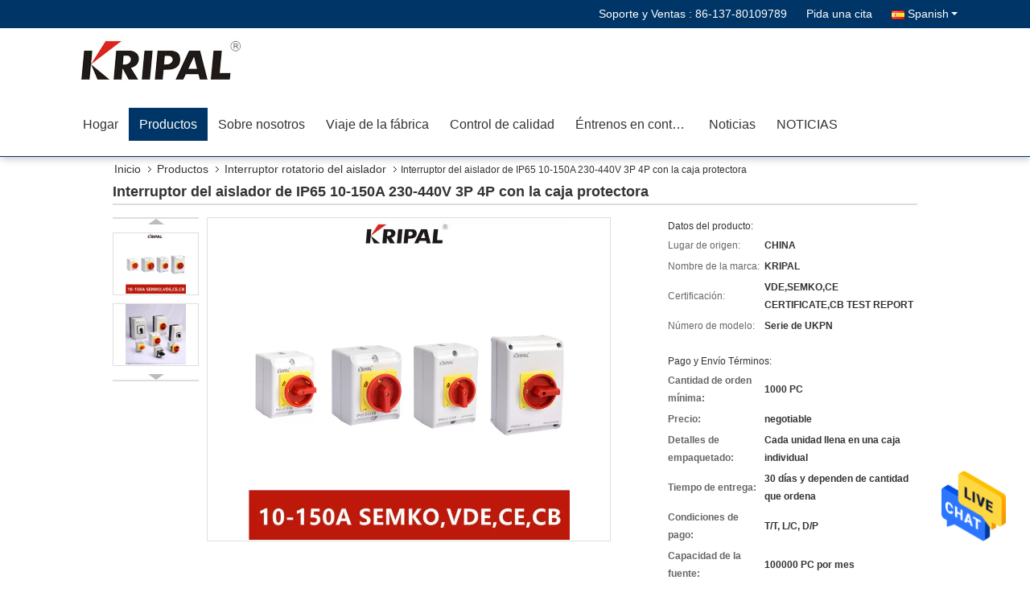

--- FILE ---
content_type: text/html
request_url: https://spanish.industrialswitchsocket.com/sale-13829840-ip65-10-150a-230-440v-3p-4p-isolator-switch-with-protective-box.html
body_size: 30790
content:

<!DOCTYPE html>
<html >
<head>
	<meta charset="utf-8">
	<meta http-equiv="X-UA-Compatible" content="IE=edge">
	<meta name="viewport" content="width=device-width, initial-scale=1">
    <title>Interruptor del aislador de IP65 10-150A 230-440V 3P 4P con la caja protectora</title>
    <meta name="keywords" content="Interruptor rotatorio impermeable del aislador, Interruptor rotatorio del aislador de 100 amperios, Interruptor del aislador de IP65 3 poste, Interruptor rotatorio del aislador" />
    <meta name="description" content="Alta calidad Interruptor del aislador de IP65 10-150A 230-440V 3P 4P con la caja protectora de China, Líder de China Interruptor rotatorio impermeable del aislador producto, con estricto control de calidad Interruptor rotatorio del aislador de 100 amperios fábricas, produciendo alta calidad Interruptor del aislador de IP65 3 poste productos." />
			<link type='text/css' rel='stylesheet' href='/??/images/global.css,/photo/industrialswitchsocket/sitetpl/style/common.css?ver=1627985758' media='all'>
			  <script type='text/javascript' src='/js/jquery.js'></script><meta property="og:title" content="Interruptor del aislador de IP65 10-150A 230-440V 3P 4P con la caja protectora" />
<meta property="og:description" content="Alta calidad Interruptor del aislador de IP65 10-150A 230-440V 3P 4P con la caja protectora de China, Líder de China Interruptor rotatorio impermeable del aislador producto, con estricto control de calidad Interruptor rotatorio del aislador de 100 amperios fábricas, produciendo alta calidad Interruptor del aislador de IP65 3 poste productos." />
<meta property="og:type" content="product" />
<meta property="og:availability" content="instock" />
<meta property="og:site_name" content="Zhejiang KRIPAL Electric Co., Ltd." />
<meta property="og:url" content="https://spanish.industrialswitchsocket.com/quality-13829840-ip65-10-150a-230-440v-3p-4p-isolator-switch-with-protective-box" />
<meta property="og:image" content="https://spanish.industrialswitchsocket.com/photo/ps35126509-ip65_10_150a_230_440v_3p_4p_isolator_switch_with_protective_box.jpg" />
<link rel="canonical" href="https://spanish.industrialswitchsocket.com/quality-13829840-ip65-10-150a-230-440v-3p-4p-isolator-switch-with-protective-box" />
<link rel="alternate" href="https://m.spanish.industrialswitchsocket.com/quality-13829840-ip65-10-150a-230-440v-3p-4p-isolator-switch-with-protective-box" media="only screen and (max-width: 640px)" />
<style type="text/css">
/*<![CDATA[*/
.consent__cookie {position: fixed;top: 0;left: 0;width: 100%;height: 0%;z-index: 100000;}.consent__cookie_bg {position: fixed;top: 0;left: 0;width: 100%;height: 100%;background: #000;opacity: .6;display: none }.consent__cookie_rel {position: fixed;bottom:0;left: 0;width: 100%;background: #fff;display: -webkit-box;display: -ms-flexbox;display: flex;flex-wrap: wrap;padding: 24px 80px;-webkit-box-sizing: border-box;box-sizing: border-box;-webkit-box-pack: justify;-ms-flex-pack: justify;justify-content: space-between;-webkit-transition: all ease-in-out .3s;transition: all ease-in-out .3s }.consent__close {position: absolute;top: 20px;right: 20px;cursor: pointer }.consent__close svg {fill: #777 }.consent__close:hover svg {fill: #000 }.consent__cookie_box {flex: 1;word-break: break-word;}.consent__warm {color: #777;font-size: 16px;margin-bottom: 12px;line-height: 19px }.consent__title {color: #333;font-size: 20px;font-weight: 600;margin-bottom: 12px;line-height: 23px }.consent__itxt {color: #333;font-size: 14px;margin-bottom: 12px;display: -webkit-box;display: -ms-flexbox;display: flex;-webkit-box-align: center;-ms-flex-align: center;align-items: center }.consent__itxt i {display: -webkit-inline-box;display: -ms-inline-flexbox;display: inline-flex;width: 28px;height: 28px;border-radius: 50%;background: #e0f9e9;margin-right: 8px;-webkit-box-align: center;-ms-flex-align: center;align-items: center;-webkit-box-pack: center;-ms-flex-pack: center;justify-content: center }.consent__itxt svg {fill: #3ca860 }.consent__txt {color: #a6a6a6;font-size: 14px;margin-bottom: 8px;line-height: 17px }.consent__btns {display: -webkit-box;display: -ms-flexbox;display: flex;-webkit-box-orient: vertical;-webkit-box-direction: normal;-ms-flex-direction: column;flex-direction: column;-webkit-box-pack: center;-ms-flex-pack: center;justify-content: center;flex-shrink: 0;}.consent__btn {width: 280px;height: 40px;line-height: 40px;text-align: center;background: #3ca860;color: #fff;border-radius: 4px;margin: 8px 0;-webkit-box-sizing: border-box;box-sizing: border-box;cursor: pointer }.consent__btn:hover {background: #00823b }.consent__btn.empty {color: #3ca860;border: 1px solid #3ca860;background: #fff }.consent__btn.empty:hover {background: #3ca860;color: #fff }.open .consent__cookie_bg {display: block }.open .consent__cookie_rel {bottom: 0 }@media (max-width: 760px) {.consent__btns {width: 100%;align-items: center;}.consent__cookie_rel {padding: 20px 24px }}.consent__cookie.open {display: block;}.consent__cookie {display: none;}
/*]]>*/
</style>
<script type="text/javascript">
/*<![CDATA[*/
window.isvideotpl = 0;window.detailurl = '';
var isShowGuide=0;showGuideColor=0;var company_type = 0;var webim_domain = '';

var colorUrl = '';
var aisearch = 0;
var selfUrl = '';
window.playerReportUrl='/vod/view_count/report';
var query_string = ["Products","Detail"];
var g_tp = '';
var customtplcolor = 99333;
window.predomainsub = "";
/*]]>*/
</script>
</head>
<body>
<img src="/logo.gif" style="display:none" alt="logo"/>
    <div id="floatAd" style="z-index: 110000;position:absolute;right:30px;bottom:60px;height:79px;display: block;">
                                <a href="/webim/webim_tab.html" rel="nofollow" data-uid="6757" onclick= 'setwebimCookie(6757,13829840,0);' target="_blank">
            <img style="width: 80px;cursor: pointer;" alt='Enviar mensaje' src="/images/floatimage_chat.gif"/>
        </a>
                                </div>
<a style="display: none!important;" title="Zhejiang KRIPAL Electric Co., Ltd." class="float-inquiry" href="/contactnow.html" onclick='setinquiryCookie("{\"showproduct\":1,\"pid\":\"13829840\",\"name\":\"Interruptor del aislador de IP65 10-150A 230-440V 3P 4P con la caja protectora\",\"source_url\":\"\\/sale-13829840-ip65-10-150a-230-440v-3p-4p-isolator-switch-with-protective-box.html\",\"picurl\":\"\\/photo\\/pd35126509-ip65_10_150a_230_440v_3p_4p_isolator_switch_with_protective_box.jpg\",\"propertyDetail\":[[\"Corriente clasificada\",\"10A, 16A, 20A, 25A, 32A, 40A, 50A, 63A, 80A, 100A, 125A, 150A\"],[\"Poste\",\"3P, 4P\"],[\"frecuencia\",\"50\\/60Hz\"],[\"Material\",\"PC, cobre\"]],\"company_name\":null,\"picurl_c\":\"\\/photo\\/pc35126509-ip65_10_150a_230_440v_3p_4p_isolator_switch_with_protective_box.jpg\",\"price\":\"negotiable\",\"username\":\"Allen\",\"viewTime\":\"\\u00faltimo inicio de sesi\\u00f3n : 3 horas 59 minutos hace\",\"subject\":\"\\u00bfCu\\u00e1l es el precio CIF en su Interruptor del aislador de IP65 10-150A 230-440V 3P 4P con la caja protectora\",\"countrycode\":\"GB\"}");'></a>
<script>
var originProductInfo = '';
var originProductInfo = {"showproduct":1,"pid":"13829840","name":"Interruptor del aislador de IP65 10-150A 230-440V 3P 4P con la caja protectora","source_url":"\/sale-13829840-ip65-10-150a-230-440v-3p-4p-isolator-switch-with-protective-box.html","picurl":"\/photo\/pd35126509-ip65_10_150a_230_440v_3p_4p_isolator_switch_with_protective_box.jpg","propertyDetail":[["Corriente clasificada","10A, 16A, 20A, 25A, 32A, 40A, 50A, 63A, 80A, 100A, 125A, 150A"],["Poste","3P, 4P"],["frecuencia","50\/60Hz"],["Material","PC, cobre"]],"company_name":null,"picurl_c":"\/photo\/pc35126509-ip65_10_150a_230_440v_3p_4p_isolator_switch_with_protective_box.jpg","price":"negotiable","username":"Allen","viewTime":"\u00faltimo inicio de sesi\u00f3n : 0 horas 59 minutos hace","subject":"Por favor, env\u00edenme de precios FOB de Interruptor del aislador de IP65 10-150A 230-440V 3P 4P con la caja protectora","countrycode":"GB"};
var save_url = "/contactsave.html";
var update_url = "/updateinquiry.html";
var productInfo = {};
var defaulProductInfo = {};
var myDate = new Date();
var curDate = myDate.getFullYear()+'-'+(parseInt(myDate.getMonth())+1)+'-'+myDate.getDate();
var message = '';
var default_pop = 1;
var leaveMessageDialog = document.getElementsByClassName('leave-message-dialog')[0]; // 获取弹层
var _$$ = function (dom) {
    return document.querySelectorAll(dom);
};
resInfo = originProductInfo;
defaulProductInfo.pid = resInfo['pid'];
defaulProductInfo.productName = resInfo['name'];
defaulProductInfo.productInfo = resInfo['propertyDetail'];
defaulProductInfo.productImg = resInfo['picurl_c'];
defaulProductInfo.subject = resInfo['subject'];
defaulProductInfo.productImgAlt = resInfo['name'];
var inquirypopup_tmp = 1;
var message = 'Querido,'+'\r\n'+"No input file specified."+' '+trim(resInfo['name'])+", ¿Podría enviarme más detalles como tipo, tamaño, MOQ, material, etc.?"+'\r\n'+"¡Gracias!"+'\r\n'+"Esperando su respuesta.";
var message_1 = 'Querido,'+'\r\n'+"No input file specified."+' '+trim(resInfo['name'])+", ¿Podría enviarme más detalles como tipo, tamaño, MOQ, material, etc.?"+'\r\n'+"¡Gracias!"+'\r\n'+"Esperando su respuesta.";
var message_2 = 'Hola,'+'\r\n'+"Busco"+' '+trim(resInfo['name'])+", por favor envíeme el precio, la especificación y la imagen."+'\r\n'+"Su rápida respuesta será muy apreciada."+'\r\n'+"No dude en ponerse en contacto conmigo para obtener más información."+'\r\n'+"Muchas gracias.";
var message_3 = 'Hola,'+'\r\n'+trim(resInfo['name'])+' '+"cumple con mis expectativas."+'\r\n'+"Por favor, dame el mejor precio y otra información sobre el producto."+'\r\n'+"No dude en ponerse en contacto conmigo a través de mi correo."+'\r\n'+"Muchas gracias.";

var message_4 = 'Querido,'+'\r\n'+"¿Cuál es el precio FOB en su"+' '+trim(resInfo['name'])+'?'+'\r\n'+"¿Cuál es el nombre del puerto más cercano?"+'\r\n'+"Por favor, respóndame lo antes posible, sería mejor compartir más información."+'\r\n'+"¡Saludos!";
var message_5 = 'Hola,'+'\r\n'+"Estoy muy interesado en tu"+' '+trim(resInfo['name'])+'.'+'\r\n'+"Por favor envíeme los detalles de su producto."+'\r\n'+"Esperamos su rápida respuesta."+'\r\n'+"No dude en contactarme por correo."+'\r\n'+"¡Saludos!";

var message_6 = 'Querido,'+'\r\n'+"Proporcione información sobre su"+' '+trim(resInfo['name'])+", como tipo, tamaño, material y, por supuesto, el mejor precio."+'\r\n'+"Esperamos su rápida respuesta."+'\r\n'+"Gracias!";
var message_7 = 'Querido,'+'\r\n'+"Puedes suministrar"+' '+trim(resInfo['name'])+" ¿para nosotros?"+'\r\n'+"Primero queremos una lista de precios y algunos detalles del producto."+'\r\n'+"Espero recibir una respuesta lo antes posible y espero cooperar."+'\r\n'+"Muchas gracias.";
var message_8 = 'Hola,'+'\r\n'+"Busco"+' '+trim(resInfo['name'])+", por favor, dame información más detallada sobre el producto."+'\r\n'+"Espero su respuesta."+'\r\n'+"Gracias!";
var message_9 = 'Hola,'+'\r\n'+"Tu"+' '+trim(resInfo['name'])+" cumple muy bien mis requisitos."+'\r\n'+"Por favor envíeme el precio, las especificaciones y el modelo similar estará bien."+'\r\n'+"Siéntete libre de charlar conmigo."+'\r\n'+"¡Gracias!";
var message_10 = 'Querido,'+'\r\n'+"Quiero saber más sobre los detalles y cotización de"+' '+trim(resInfo['name'])+'.'+'\r\n'+"No dude en ponerse en contacto conmigo."+'\r\n'+"¡Saludos!";

var r = getRandom(1,10);

defaulProductInfo.message = eval("message_"+r);

var mytAjax = {

    post: function(url, data, fn) {
        var xhr = new XMLHttpRequest();
        xhr.open("POST", url, true);
        xhr.setRequestHeader("Content-Type", "application/x-www-form-urlencoded;charset=UTF-8");
        xhr.setRequestHeader("X-Requested-With", "XMLHttpRequest");
        xhr.setRequestHeader('Content-Type','text/plain;charset=UTF-8');
        xhr.onreadystatechange = function() {
            if(xhr.readyState == 4 && (xhr.status == 200 || xhr.status == 304)) {
                fn.call(this, xhr.responseText);
            }
        };
        xhr.send(data);
    },

    postform: function(url, data, fn) {
        var xhr = new XMLHttpRequest();
        xhr.open("POST", url, true);
        xhr.setRequestHeader("X-Requested-With", "XMLHttpRequest");
        xhr.onreadystatechange = function() {
            if(xhr.readyState == 4 && (xhr.status == 200 || xhr.status == 304)) {
                fn.call(this, xhr.responseText);
            }
        };
        xhr.send(data);
    }
};

function trim(str)
{
    str = str.replace(/(^\s*)/g,"");
    return str.replace(/(\s*$)/g,"");
};
function getRandom(m,n){
    var num = Math.floor(Math.random()*(m - n) + n);
    return num;
};
function strBtn(param) {

    var starattextarea = document.getElementById("textareamessage").value.length;
    var email = document.getElementById("startEmail").value;

    var default_tip = document.querySelectorAll(".watermark_container").length;
    if (20 < starattextarea && starattextarea < 3000) {
        if(default_tip>0){
            document.getElementById("textareamessage1").parentNode.parentNode.nextElementSibling.style.display = "none";
        }else{
            document.getElementById("textareamessage1").parentNode.nextElementSibling.style.display = "none";
        }

    } else {
        if(default_tip>0){
            document.getElementById("textareamessage1").parentNode.parentNode.nextElementSibling.style.display = "block";
        }else{
            document.getElementById("textareamessage1").parentNode.nextElementSibling.style.display = "block";
        }

        return;
    }

    // var re = /^([a-zA-Z0-9_-])+@([a-zA-Z0-9_-])+\.([a-zA-Z0-9_-])+/i;/*邮箱不区分大小写*/
    var re = /^[a-zA-Z0-9][\w-]*(\.?[\w-]+)*@[a-zA-Z0-9-]+(\.[a-zA-Z0-9]+)+$/i;
    if (!re.test(email)) {
        document.getElementById("startEmail").nextElementSibling.style.display = "block";
        return;
    } else {
        document.getElementById("startEmail").nextElementSibling.style.display = "none";
    }

    var subject = document.getElementById("pop_subject").value;
    var pid = document.getElementById("pop_pid").value;
    var message = document.getElementById("textareamessage").value;
    var sender_email = document.getElementById("startEmail").value;
    var tel = '';
    if (document.getElementById("tel0") != undefined && document.getElementById("tel0") != '')
        tel = document.getElementById("tel0").value;
    var form_serialize = '&tel='+tel;

    form_serialize = form_serialize.replace(/\+/g, "%2B");
    mytAjax.post(save_url,"pid="+pid+"&subject="+subject+"&email="+sender_email+"&message="+(message)+form_serialize,function(res){
        var mes = JSON.parse(res);
        if(mes.status == 200){
            var iid = mes.iid;
            document.getElementById("pop_iid").value = iid;
            document.getElementById("pop_uuid").value = mes.uuid;

            if(typeof gtag_report_conversion === "function"){
                gtag_report_conversion();//执行统计js代码
            }
            if(typeof fbq === "function"){
                fbq('track','Purchase');//执行统计js代码
            }
        }
    });
    for (var index = 0; index < document.querySelectorAll(".dialog-content-pql").length; index++) {
        document.querySelectorAll(".dialog-content-pql")[index].style.display = "none";
    };
    $('#idphonepql').val(tel);
    document.getElementById("dialog-content-pql-id").style.display = "block";
    ;
};
function twoBtnOk(param) {

    var selectgender = document.getElementById("Mr").innerHTML;
    var iid = document.getElementById("pop_iid").value;
    var sendername = document.getElementById("idnamepql").value;
    var senderphone = document.getElementById("idphonepql").value;
    var sendercname = document.getElementById("idcompanypql").value;
    var uuid = document.getElementById("pop_uuid").value;
    var gender = 2;
    if(selectgender == 'Mr.') gender = 0;
    if(selectgender == 'Mrs.') gender = 1;
    var pid = document.getElementById("pop_pid").value;
    var form_serialize = '';

        form_serialize = form_serialize.replace(/\+/g, "%2B");

    mytAjax.post(update_url,"iid="+iid+"&gender="+gender+"&uuid="+uuid+"&name="+(sendername)+"&tel="+(senderphone)+"&company="+(sendercname)+form_serialize,function(res){});

    for (var index = 0; index < document.querySelectorAll(".dialog-content-pql").length; index++) {
        document.querySelectorAll(".dialog-content-pql")[index].style.display = "none";
    };
    document.getElementById("dialog-content-pql-ok").style.display = "block";

};
function toCheckMust(name) {
    $('#'+name+'error').hide();
}
function handClidk(param) {
    var starattextarea = document.getElementById("textareamessage1").value.length;
    var email = document.getElementById("startEmail1").value;
    var default_tip = document.querySelectorAll(".watermark_container").length;
    if (20 < starattextarea && starattextarea < 3000) {
        if(default_tip>0){
            document.getElementById("textareamessage1").parentNode.parentNode.nextElementSibling.style.display = "none";
        }else{
            document.getElementById("textareamessage1").parentNode.nextElementSibling.style.display = "none";
        }

    } else {
        if(default_tip>0){
            document.getElementById("textareamessage1").parentNode.parentNode.nextElementSibling.style.display = "block";
        }else{
            document.getElementById("textareamessage1").parentNode.nextElementSibling.style.display = "block";
        }

        return;
    }

    // var re = /^([a-zA-Z0-9_-])+@([a-zA-Z0-9_-])+\.([a-zA-Z0-9_-])+/i;
    var re = /^[a-zA-Z0-9][\w-]*(\.?[\w-]+)*@[a-zA-Z0-9-]+(\.[a-zA-Z0-9]+)+$/i;
    if (!re.test(email)) {
        document.getElementById("startEmail1").nextElementSibling.style.display = "block";
        return;
    } else {
        document.getElementById("startEmail1").nextElementSibling.style.display = "none";
    }

    var subject = document.getElementById("pop_subject").value;
    var pid = document.getElementById("pop_pid").value;
    var message = document.getElementById("textareamessage1").value;
    var sender_email = document.getElementById("startEmail1").value;
    var form_serialize = tel = '';
    if (document.getElementById("tel1") != undefined && document.getElementById("tel1") != '')
        tel = document.getElementById("tel1").value;
        mytAjax.post(save_url,"email="+sender_email+"&tel="+tel+"&pid="+pid+"&message="+message+"&subject="+subject+form_serialize,function(res){

        var mes = JSON.parse(res);
        if(mes.status == 200){
            var iid = mes.iid;
            document.getElementById("pop_iid").value = iid;
            document.getElementById("pop_uuid").value = mes.uuid;
            if(typeof gtag_report_conversion === "function"){
                gtag_report_conversion();//执行统计js代码
            }
        }

    });
    for (var index = 0; index < document.querySelectorAll(".dialog-content-pql").length; index++) {
        document.querySelectorAll(".dialog-content-pql")[index].style.display = "none";
    };
    $('#idphonepql').val(tel);
    document.getElementById("dialog-content-pql-id").style.display = "block";

};
window.addEventListener('load', function () {
    $('.checkbox-wrap label').each(function(){
        if($(this).find('input').prop('checked')){
            $(this).addClass('on')
        }else {
            $(this).removeClass('on')
        }
    })
    $(document).on('click', '.checkbox-wrap label' , function(ev){
        if (ev.target.tagName.toUpperCase() != 'INPUT') {
            $(this).toggleClass('on')
        }
    })
})

function hand_video(pdata) {
    data = JSON.parse(pdata);
    productInfo.productName = data.productName;
    productInfo.productInfo = data.productInfo;
    productInfo.productImg = data.productImg;
    productInfo.subject = data.subject;

    var message = 'Querido,'+'\r\n'+"No input file specified."+' '+trim(data.productName)+", ¿podría enviarme más detalles como tipo, tamaño, cantidad, material, etc.?"+'\r\n'+"¡Gracias!"+'\r\n'+"Esperando su respuesta.";

    var message = 'Querido,'+'\r\n'+"No input file specified."+' '+trim(data.productName)+", ¿Podría enviarme más detalles como tipo, tamaño, MOQ, material, etc.?"+'\r\n'+"¡Gracias!"+'\r\n'+"Esperando su respuesta.";
    var message_1 = 'Querido,'+'\r\n'+"No input file specified."+' '+trim(data.productName)+", ¿Podría enviarme más detalles como tipo, tamaño, MOQ, material, etc.?"+'\r\n'+"¡Gracias!"+'\r\n'+"Esperando su respuesta.";
    var message_2 = 'Hola,'+'\r\n'+"Busco"+' '+trim(data.productName)+", por favor envíeme el precio, la especificación y la imagen."+'\r\n'+"Su rápida respuesta será muy apreciada."+'\r\n'+"No dude en ponerse en contacto conmigo para obtener más información."+'\r\n'+"Muchas gracias.";
    var message_3 = 'Hola,'+'\r\n'+trim(data.productName)+' '+"cumple con mis expectativas."+'\r\n'+"Por favor, dame el mejor precio y otra información sobre el producto."+'\r\n'+"No dude en ponerse en contacto conmigo a través de mi correo."+'\r\n'+"Muchas gracias.";

    var message_4 = 'Querido,'+'\r\n'+"¿Cuál es el precio FOB en su"+' '+trim(data.productName)+'?'+'\r\n'+"¿Cuál es el nombre del puerto más cercano?"+'\r\n'+"Por favor, respóndame lo antes posible, sería mejor compartir más información."+'\r\n'+"¡Saludos!";
    var message_5 = 'Hola,'+'\r\n'+"Estoy muy interesado en tu"+' '+trim(data.productName)+'.'+'\r\n'+"Por favor envíeme los detalles de su producto."+'\r\n'+"Esperamos su rápida respuesta."+'\r\n'+"No dude en contactarme por correo."+'\r\n'+"¡Saludos!";

    var message_6 = 'Querido,'+'\r\n'+"Proporcione información sobre su"+' '+trim(data.productName)+", como tipo, tamaño, material y, por supuesto, el mejor precio."+'\r\n'+"Esperamos su rápida respuesta."+'\r\n'+"Gracias!";
    var message_7 = 'Querido,'+'\r\n'+"Puedes suministrar"+' '+trim(data.productName)+" ¿para nosotros?"+'\r\n'+"Primero queremos una lista de precios y algunos detalles del producto."+'\r\n'+"Espero recibir una respuesta lo antes posible y espero cooperar."+'\r\n'+"Muchas gracias.";
    var message_8 = 'Hola,'+'\r\n'+"Busco"+' '+trim(data.productName)+", por favor, dame información más detallada sobre el producto."+'\r\n'+"Espero su respuesta."+'\r\n'+"Gracias!";
    var message_9 = 'Hola,'+'\r\n'+"Tu"+' '+trim(data.productName)+" cumple muy bien mis requisitos."+'\r\n'+"Por favor envíeme el precio, las especificaciones y el modelo similar estará bien."+'\r\n'+"Siéntete libre de charlar conmigo."+'\r\n'+"¡Gracias!";
    var message_10 = 'Querido,'+'\r\n'+"Quiero saber más sobre los detalles y cotización de"+' '+trim(data.productName)+'.'+'\r\n'+"No dude en ponerse en contacto conmigo."+'\r\n'+"¡Saludos!";

    var r = getRandom(1,10);

    productInfo.message = eval("message_"+r);
    if(parseInt(inquirypopup_tmp/10) == 1){
        productInfo.message = "";
    }
    productInfo.pid = data.pid;
    creatDialog(productInfo, 2);
};

function handDialog(pdata) {
    data = JSON.parse(pdata);
    productInfo.productName = data.productName;
    productInfo.productInfo = data.productInfo;
    productInfo.productImg = data.productImg;
    productInfo.subject = data.subject;

    var message = 'Querido,'+'\r\n'+"No input file specified."+' '+trim(data.productName)+", ¿podría enviarme más detalles como tipo, tamaño, cantidad, material, etc.?"+'\r\n'+"¡Gracias!"+'\r\n'+"Esperando su respuesta.";

    var message = 'Querido,'+'\r\n'+"No input file specified."+' '+trim(data.productName)+", ¿Podría enviarme más detalles como tipo, tamaño, MOQ, material, etc.?"+'\r\n'+"¡Gracias!"+'\r\n'+"Esperando su respuesta.";
    var message_1 = 'Querido,'+'\r\n'+"No input file specified."+' '+trim(data.productName)+", ¿Podría enviarme más detalles como tipo, tamaño, MOQ, material, etc.?"+'\r\n'+"¡Gracias!"+'\r\n'+"Esperando su respuesta.";
    var message_2 = 'Hola,'+'\r\n'+"Busco"+' '+trim(data.productName)+", por favor envíeme el precio, la especificación y la imagen."+'\r\n'+"Su rápida respuesta será muy apreciada."+'\r\n'+"No dude en ponerse en contacto conmigo para obtener más información."+'\r\n'+"Muchas gracias.";
    var message_3 = 'Hola,'+'\r\n'+trim(data.productName)+' '+"cumple con mis expectativas."+'\r\n'+"Por favor, dame el mejor precio y otra información sobre el producto."+'\r\n'+"No dude en ponerse en contacto conmigo a través de mi correo."+'\r\n'+"Muchas gracias.";

    var message_4 = 'Querido,'+'\r\n'+"¿Cuál es el precio FOB en su"+' '+trim(data.productName)+'?'+'\r\n'+"¿Cuál es el nombre del puerto más cercano?"+'\r\n'+"Por favor, respóndame lo antes posible, sería mejor compartir más información."+'\r\n'+"¡Saludos!";
    var message_5 = 'Hola,'+'\r\n'+"Estoy muy interesado en tu"+' '+trim(data.productName)+'.'+'\r\n'+"Por favor envíeme los detalles de su producto."+'\r\n'+"Esperamos su rápida respuesta."+'\r\n'+"No dude en contactarme por correo."+'\r\n'+"¡Saludos!";

    var message_6 = 'Querido,'+'\r\n'+"Proporcione información sobre su"+' '+trim(data.productName)+", como tipo, tamaño, material y, por supuesto, el mejor precio."+'\r\n'+"Esperamos su rápida respuesta."+'\r\n'+"Gracias!";
    var message_7 = 'Querido,'+'\r\n'+"Puedes suministrar"+' '+trim(data.productName)+" ¿para nosotros?"+'\r\n'+"Primero queremos una lista de precios y algunos detalles del producto."+'\r\n'+"Espero recibir una respuesta lo antes posible y espero cooperar."+'\r\n'+"Muchas gracias.";
    var message_8 = 'Hola,'+'\r\n'+"Busco"+' '+trim(data.productName)+", por favor, dame información más detallada sobre el producto."+'\r\n'+"Espero su respuesta."+'\r\n'+"Gracias!";
    var message_9 = 'Hola,'+'\r\n'+"Tu"+' '+trim(data.productName)+" cumple muy bien mis requisitos."+'\r\n'+"Por favor envíeme el precio, las especificaciones y el modelo similar estará bien."+'\r\n'+"Siéntete libre de charlar conmigo."+'\r\n'+"¡Gracias!";
    var message_10 = 'Querido,'+'\r\n'+"Quiero saber más sobre los detalles y cotización de"+' '+trim(data.productName)+'.'+'\r\n'+"No dude en ponerse en contacto conmigo."+'\r\n'+"¡Saludos!";

    var r = getRandom(1,10);

    productInfo.message = eval("message_"+r);
    if(parseInt(inquirypopup_tmp/10) == 1){
        productInfo.message = "";
    }
    productInfo.pid = data.pid;
    creatDialog(productInfo, 2);
};

function closepql(param) {

    leaveMessageDialog.style.display = 'none';
};

function closepql2(param) {

    for (var index = 0; index < document.querySelectorAll(".dialog-content-pql").length; index++) {
        document.querySelectorAll(".dialog-content-pql")[index].style.display = "none";
    };
    document.getElementById("dialog-content-pql-ok").style.display = "block";
};

function decodeHtmlEntities(str) {
    var tempElement = document.createElement('div');
    tempElement.innerHTML = str;
    return tempElement.textContent || tempElement.innerText || '';
}

function initProduct(productInfo,type){

    productInfo.productName = decodeHtmlEntities(productInfo.productName);
    productInfo.message = decodeHtmlEntities(productInfo.message);

    leaveMessageDialog = document.getElementsByClassName('leave-message-dialog')[0];
    leaveMessageDialog.style.display = "block";
    if(type == 3){
        var popinquiryemail = document.getElementById("popinquiryemail").value;
        _$$("#startEmail1")[0].value = popinquiryemail;
    }else{
        _$$("#startEmail1")[0].value = "";
    }
    _$$("#startEmail")[0].value = "";
    _$$("#idnamepql")[0].value = "";
    _$$("#idphonepql")[0].value = "";
    _$$("#idcompanypql")[0].value = "";

    _$$("#pop_pid")[0].value = productInfo.pid;
    _$$("#pop_subject")[0].value = productInfo.subject;
    
    if(parseInt(inquirypopup_tmp/10) == 1){
        productInfo.message = "";
    }

    _$$("#textareamessage1")[0].value = productInfo.message;
    _$$("#textareamessage")[0].value = productInfo.message;

    _$$("#dialog-content-pql-id .titlep")[0].innerHTML = productInfo.productName;
    _$$("#dialog-content-pql-id img")[0].setAttribute("src", productInfo.productImg);
    _$$("#dialog-content-pql-id img")[0].setAttribute("alt", productInfo.productImgAlt);

    _$$("#dialog-content-pql-id-hand img")[0].setAttribute("src", productInfo.productImg);
    _$$("#dialog-content-pql-id-hand img")[0].setAttribute("alt", productInfo.productImgAlt);
    _$$("#dialog-content-pql-id-hand .titlep")[0].innerHTML = productInfo.productName;

    if (productInfo.productInfo.length > 0) {
        var ul2, ul;
        ul = document.createElement("ul");
        for (var index = 0; index < productInfo.productInfo.length; index++) {
            var el = productInfo.productInfo[index];
            var li = document.createElement("li");
            var span1 = document.createElement("span");
            span1.innerHTML = el[0] + ":";
            var span2 = document.createElement("span");
            span2.innerHTML = el[1];
            li.appendChild(span1);
            li.appendChild(span2);
            ul.appendChild(li);

        }
        ul2 = ul.cloneNode(true);
        if (type === 1) {
            _$$("#dialog-content-pql-id .left")[0].replaceChild(ul, _$$("#dialog-content-pql-id .left ul")[0]);
        } else {
            _$$("#dialog-content-pql-id-hand .left")[0].replaceChild(ul2, _$$("#dialog-content-pql-id-hand .left ul")[0]);
            _$$("#dialog-content-pql-id .left")[0].replaceChild(ul, _$$("#dialog-content-pql-id .left ul")[0]);
        }
    };
    for (var index = 0; index < _$$("#dialog-content-pql-id .right ul li").length; index++) {
        _$$("#dialog-content-pql-id .right ul li")[index].addEventListener("click", function (params) {
            _$$("#dialog-content-pql-id .right #Mr")[0].innerHTML = this.innerHTML
        }, false)

    };

};
function closeInquiryCreateDialog() {
    document.getElementById("xuanpan_dialog_box_pql").style.display = "none";
};
function showInquiryCreateDialog() {
    document.getElementById("xuanpan_dialog_box_pql").style.display = "block";
};
function submitPopInquiry(){
    var message = document.getElementById("inquiry_message").value;
    var email = document.getElementById("inquiry_email").value;
    var subject = defaulProductInfo.subject;
    var pid = defaulProductInfo.pid;
    if (email === undefined) {
        showInquiryCreateDialog();
        document.getElementById("inquiry_email").style.border = "1px solid red";
        return false;
    };
    if (message === undefined) {
        showInquiryCreateDialog();
        document.getElementById("inquiry_message").style.border = "1px solid red";
        return false;
    };
    if (email.search(/^\w+((-\w+)|(\.\w+))*\@[A-Za-z0-9]+((\.|-)[A-Za-z0-9]+)*\.[A-Za-z0-9]+$/) == -1) {
        document.getElementById("inquiry_email").style.border= "1px solid red";
        showInquiryCreateDialog();
        return false;
    } else {
        document.getElementById("inquiry_email").style.border= "";
    };
    if (message.length < 20 || message.length >3000) {
        showInquiryCreateDialog();
        document.getElementById("inquiry_message").style.border = "1px solid red";
        return false;
    } else {
        document.getElementById("inquiry_message").style.border = "";
    };
    var tel = '';
    if (document.getElementById("tel") != undefined && document.getElementById("tel") != '')
        tel = document.getElementById("tel").value;

    mytAjax.post(save_url,"pid="+pid+"&subject="+subject+"&email="+email+"&message="+(message)+'&tel='+tel,function(res){
        var mes = JSON.parse(res);
        if(mes.status == 200){
            var iid = mes.iid;
            document.getElementById("pop_iid").value = iid;
            document.getElementById("pop_uuid").value = mes.uuid;

        }
    });
    initProduct(defaulProductInfo);
    for (var index = 0; index < document.querySelectorAll(".dialog-content-pql").length; index++) {
        document.querySelectorAll(".dialog-content-pql")[index].style.display = "none";
    };
    $('#idphonepql').val(tel);
    document.getElementById("dialog-content-pql-id").style.display = "block";

};

//带附件上传
function submitPopInquiryfile(email_id,message_id,check_sort,name_id,phone_id,company_id,attachments){

    if(typeof(check_sort) == 'undefined'){
        check_sort = 0;
    }
    var message = document.getElementById(message_id).value;
    var email = document.getElementById(email_id).value;
    var attachments = document.getElementById(attachments).value;
    if(typeof(name_id) !== 'undefined' && name_id != ""){
        var name  = document.getElementById(name_id).value;
    }
    if(typeof(phone_id) !== 'undefined' && phone_id != ""){
        var phone = document.getElementById(phone_id).value;
    }
    if(typeof(company_id) !== 'undefined' && company_id != ""){
        var company = document.getElementById(company_id).value;
    }
    var subject = defaulProductInfo.subject;
    var pid = defaulProductInfo.pid;

    if(check_sort == 0){
        if (email === undefined) {
            showInquiryCreateDialog();
            document.getElementById(email_id).style.border = "1px solid red";
            return false;
        };
        if (message === undefined) {
            showInquiryCreateDialog();
            document.getElementById(message_id).style.border = "1px solid red";
            return false;
        };

        if (email.search(/^\w+((-\w+)|(\.\w+))*\@[A-Za-z0-9]+((\.|-)[A-Za-z0-9]+)*\.[A-Za-z0-9]+$/) == -1) {
            document.getElementById(email_id).style.border= "1px solid red";
            showInquiryCreateDialog();
            return false;
        } else {
            document.getElementById(email_id).style.border= "";
        };
        if (message.length < 20 || message.length >3000) {
            showInquiryCreateDialog();
            document.getElementById(message_id).style.border = "1px solid red";
            return false;
        } else {
            document.getElementById(message_id).style.border = "";
        };
    }else{

        if (message === undefined) {
            showInquiryCreateDialog();
            document.getElementById(message_id).style.border = "1px solid red";
            return false;
        };

        if (email === undefined) {
            showInquiryCreateDialog();
            document.getElementById(email_id).style.border = "1px solid red";
            return false;
        };

        if (message.length < 20 || message.length >3000) {
            showInquiryCreateDialog();
            document.getElementById(message_id).style.border = "1px solid red";
            return false;
        } else {
            document.getElementById(message_id).style.border = "";
        };

        if (email.search(/^\w+((-\w+)|(\.\w+))*\@[A-Za-z0-9]+((\.|-)[A-Za-z0-9]+)*\.[A-Za-z0-9]+$/) == -1) {
            document.getElementById(email_id).style.border= "1px solid red";
            showInquiryCreateDialog();
            return false;
        } else {
            document.getElementById(email_id).style.border= "";
        };

    };

    mytAjax.post(save_url,"pid="+pid+"&subject="+subject+"&email="+email+"&message="+message+"&company="+company+"&attachments="+attachments,function(res){
        var mes = JSON.parse(res);
        if(mes.status == 200){
            var iid = mes.iid;
            document.getElementById("pop_iid").value = iid;
            document.getElementById("pop_uuid").value = mes.uuid;

            if(typeof gtag_report_conversion === "function"){
                gtag_report_conversion();//执行统计js代码
            }
            if(typeof fbq === "function"){
                fbq('track','Purchase');//执行统计js代码
            }
        }
    });
    initProduct(defaulProductInfo);

    if(name !== undefined && name != ""){
        _$$("#idnamepql")[0].value = name;
    }

    if(phone !== undefined && phone != ""){
        _$$("#idphonepql")[0].value = phone;
    }

    if(company !== undefined && company != ""){
        _$$("#idcompanypql")[0].value = company;
    }

    for (var index = 0; index < document.querySelectorAll(".dialog-content-pql").length; index++) {
        document.querySelectorAll(".dialog-content-pql")[index].style.display = "none";
    };
    document.getElementById("dialog-content-pql-id").style.display = "block";

};
function submitPopInquiryByParam(email_id,message_id,check_sort,name_id,phone_id,company_id){

    if(typeof(check_sort) == 'undefined'){
        check_sort = 0;
    }

    var senderphone = '';
    var message = document.getElementById(message_id).value;
    var email = document.getElementById(email_id).value;
    if(typeof(name_id) !== 'undefined' && name_id != ""){
        var name  = document.getElementById(name_id).value;
    }
    if(typeof(phone_id) !== 'undefined' && phone_id != ""){
        var phone = document.getElementById(phone_id).value;
        senderphone = phone;
    }
    if(typeof(company_id) !== 'undefined' && company_id != ""){
        var company = document.getElementById(company_id).value;
    }
    var subject = defaulProductInfo.subject;
    var pid = defaulProductInfo.pid;

    if(check_sort == 0){
        if (email === undefined) {
            showInquiryCreateDialog();
            document.getElementById(email_id).style.border = "1px solid red";
            return false;
        };
        if (message === undefined) {
            showInquiryCreateDialog();
            document.getElementById(message_id).style.border = "1px solid red";
            return false;
        };

        if (email.search(/^\w+((-\w+)|(\.\w+))*\@[A-Za-z0-9]+((\.|-)[A-Za-z0-9]+)*\.[A-Za-z0-9]+$/) == -1) {
            document.getElementById(email_id).style.border= "1px solid red";
            showInquiryCreateDialog();
            return false;
        } else {
            document.getElementById(email_id).style.border= "";
        };
        if (message.length < 20 || message.length >3000) {
            showInquiryCreateDialog();
            document.getElementById(message_id).style.border = "1px solid red";
            return false;
        } else {
            document.getElementById(message_id).style.border = "";
        };
    }else{

        if (message === undefined) {
            showInquiryCreateDialog();
            document.getElementById(message_id).style.border = "1px solid red";
            return false;
        };

        if (email === undefined) {
            showInquiryCreateDialog();
            document.getElementById(email_id).style.border = "1px solid red";
            return false;
        };

        if (message.length < 20 || message.length >3000) {
            showInquiryCreateDialog();
            document.getElementById(message_id).style.border = "1px solid red";
            return false;
        } else {
            document.getElementById(message_id).style.border = "";
        };

        if (email.search(/^\w+((-\w+)|(\.\w+))*\@[A-Za-z0-9]+((\.|-)[A-Za-z0-9]+)*\.[A-Za-z0-9]+$/) == -1) {
            document.getElementById(email_id).style.border= "1px solid red";
            showInquiryCreateDialog();
            return false;
        } else {
            document.getElementById(email_id).style.border= "";
        };

    };

    var productsku = "";
    if($("#product_sku").length > 0){
        productsku = $("#product_sku").html();
    }

    mytAjax.post(save_url,"tel="+senderphone+"&pid="+pid+"&subject="+subject+"&email="+email+"&message="+message+"&messagesku="+encodeURI(productsku),function(res){
        var mes = JSON.parse(res);
        if(mes.status == 200){
            var iid = mes.iid;
            document.getElementById("pop_iid").value = iid;
            document.getElementById("pop_uuid").value = mes.uuid;

            if(typeof gtag_report_conversion === "function"){
                gtag_report_conversion();//执行统计js代码
            }
            if(typeof fbq === "function"){
                fbq('track','Purchase');//执行统计js代码
            }
        }
    });
    initProduct(defaulProductInfo);

    if(name !== undefined && name != ""){
        _$$("#idnamepql")[0].value = name;
    }

    if(phone !== undefined && phone != ""){
        _$$("#idphonepql")[0].value = phone;
    }

    if(company !== undefined && company != ""){
        _$$("#idcompanypql")[0].value = company;
    }

    for (var index = 0; index < document.querySelectorAll(".dialog-content-pql").length; index++) {
        document.querySelectorAll(".dialog-content-pql")[index].style.display = "none";

    };
    document.getElementById("dialog-content-pql-id").style.display = "block";

};

function creat_videoDialog(productInfo, type) {

    if(type == 1){
        if(default_pop != 1){
            return false;
        }
        window.localStorage.recordDialogStatus = curDate;
    }else{
        default_pop = 0;
    }
    initProduct(productInfo, type);
    if (type === 1) {
        // 自动弹出
        for (var index = 0; index < document.querySelectorAll(".dialog-content-pql").length; index++) {

            document.querySelectorAll(".dialog-content-pql")[index].style.display = "none";
        };
        document.getElementById("dialog-content-pql").style.display = "block";
    } else {
        // 手动弹出
        for (var index = 0; index < document.querySelectorAll(".dialog-content-pql").length; index++) {
            document.querySelectorAll(".dialog-content-pql")[index].style.display = "none";
        };
        document.getElementById("dialog-content-pql-id-hand").style.display = "block";
    }
}

function creatDialog(productInfo, type) {

    if(type == 1){
        if(default_pop != 1){
            return false;
        }
        window.localStorage.recordDialogStatus = curDate;
    }else{
        default_pop = 0;
    }
    initProduct(productInfo, type);
    if (type === 1) {
        // 自动弹出
        for (var index = 0; index < document.querySelectorAll(".dialog-content-pql").length; index++) {

            document.querySelectorAll(".dialog-content-pql")[index].style.display = "none";
        };
        document.getElementById("dialog-content-pql").style.display = "block";
    } else {
        // 手动弹出
        for (var index = 0; index < document.querySelectorAll(".dialog-content-pql").length; index++) {
            document.querySelectorAll(".dialog-content-pql")[index].style.display = "none";
        };
        document.getElementById("dialog-content-pql-id-hand").style.display = "block";
    }
}

//带邮箱信息打开询盘框 emailtype=1表示带入邮箱
function openDialog(emailtype){
    var type = 2;//不带入邮箱，手动弹出
    if(emailtype == 1){
        var popinquiryemail = document.getElementById("popinquiryemail").value;
        // var re = /^([a-zA-Z0-9_-])+@([a-zA-Z0-9_-])+\.([a-zA-Z0-9_-])+/i;
        var re = /^[a-zA-Z0-9][\w-]*(\.?[\w-]+)*@[a-zA-Z0-9-]+(\.[a-zA-Z0-9]+)+$/i;
        if (!re.test(popinquiryemail)) {
            //前端提示样式;
            showInquiryCreateDialog();
            document.getElementById("popinquiryemail").style.border = "1px solid red";
            return false;
        } else {
            //前端提示样式;
        }
        var type = 3;
    }
    creatDialog(defaulProductInfo,type);
}

//上传附件
function inquiryUploadFile(){
    var fileObj = document.querySelector("#fileId").files[0];
    //构建表单数据
    var formData = new FormData();
    var filesize = fileObj.size;
    if(filesize > 10485760 || filesize == 0) {
        document.getElementById("filetips").style.display = "block";
        return false;
    }else {
        document.getElementById("filetips").style.display = "none";
    }
    formData.append('popinquiryfile', fileObj);
    document.getElementById("quotefileform").reset();
    var save_url = "/inquiryuploadfile.html";
    mytAjax.postform(save_url,formData,function(res){
        var mes = JSON.parse(res);
        if(mes.status == 200){
            document.getElementById("uploader-file-info").innerHTML = document.getElementById("uploader-file-info").innerHTML + "<span class=op>"+mes.attfile.name+"<a class=delatt id=att"+mes.attfile.id+" onclick=delatt("+mes.attfile.id+");>Delete</a></span>";
            var nowattachs = document.getElementById("attachments").value;
            if( nowattachs !== ""){
                var attachs = JSON.parse(nowattachs);
                attachs[mes.attfile.id] = mes.attfile;
            }else{
                var attachs = {};
                attachs[mes.attfile.id] = mes.attfile;
            }
            document.getElementById("attachments").value = JSON.stringify(attachs);
        }
    });
}
//附件删除
function delatt(attid)
{
    var nowattachs = document.getElementById("attachments").value;
    if( nowattachs !== ""){
        var attachs = JSON.parse(nowattachs);
        if(attachs[attid] == ""){
            return false;
        }
        var formData = new FormData();
        var delfile = attachs[attid]['filename'];
        var save_url = "/inquirydelfile.html";
        if(delfile != "") {
            formData.append('delfile', delfile);
            mytAjax.postform(save_url, formData, function (res) {
                if(res !== "") {
                    var mes = JSON.parse(res);
                    if (mes.status == 200) {
                        delete attachs[attid];
                        document.getElementById("attachments").value = JSON.stringify(attachs);
                        var s = document.getElementById("att"+attid);
                        s.parentNode.remove();
                    }
                }
            });
        }
    }else{
        return false;
    }
}

</script>
<div class="leave-message-dialog" style="display: none">
<style>
    .leave-message-dialog .close:before, .leave-message-dialog .close:after{
        content:initial;
    }
</style>
<div class="dialog-content-pql" id="dialog-content-pql" style="display: none">
    <span class="close" onclick="closepql()"><img src="/images/close.png" alt="close"></span>
    <div class="title">
        <p class="firstp-pql">Deja un mensaje</p>
        <p class="lastp-pql">¡Te llamaremos pronto!</p>
    </div>
    <div class="form">
        <div class="textarea">
            <textarea style='font-family: robot;'  name="" id="textareamessage" cols="30" rows="10" style="margin-bottom:14px;width:100%"
                placeholder="Incorpore por favor sus detalles de la investigación."></textarea>
        </div>
        <p class="error-pql"> <span class="icon-pql"><img src="/images/error.png" alt="Zhejiang KRIPAL Electric Co., Ltd."></span> ¡Su mensaje debe tener entre 20 y 3.000 caracteres!</p>
        <input id="startEmail" type="text" placeholder="Entre en su email" onkeydown="if(event.keyCode === 13){ strBtn();}">
        <p class="error-pql"><span class="icon-pql"><img src="/images/error.png" alt="Zhejiang KRIPAL Electric Co., Ltd."></span> ¡Por favor revise su correo electrónico! </p>
                <div class="operations">
            <div class='btn' id="submitStart" type="submit" onclick="strBtn()">PRESENTACIóN</div>
        </div>
            </div>
</div>
<div class="dialog-content-pql dialog-content-pql-id" id="dialog-content-pql-id" style="display:none">
        <span class="close" onclick="closepql2()"><svg t="1648434466530" class="icon" viewBox="0 0 1024 1024" version="1.1" xmlns="http://www.w3.org/2000/svg" p-id="2198" width="16" height="16"><path d="M576 512l277.333333 277.333333-64 64-277.333333-277.333333L234.666667 853.333333 170.666667 789.333333l277.333333-277.333333L170.666667 234.666667 234.666667 170.666667l277.333333 277.333333L789.333333 170.666667 853.333333 234.666667 576 512z" fill="#444444" p-id="2199"></path></svg></span>
    <div class="left">
        <div class="img"><img></div>
        <p class="titlep"></p>
        <ul> </ul>
    </div>
    <div class="right">
                <p class="title">Más información facilita una mejor comunicación.</p>
                <div style="position: relative;">
            <div class="mr"> <span id="Mr">Sr.</span>
                <ul>
                    <li>Sr.</li>
                    <li>Sra.</li>
                </ul>
            </div>
            <input style="text-indent: 80px;" type="text" id="idnamepql" placeholder="Ingrese su nombre">
        </div>
        <input type="text"  id="idphonepql"  placeholder="Número de teléfono">
        <input type="text" id="idcompanypql"  placeholder="Compañía" onkeydown="if(event.keyCode === 13){ twoBtnOk();}">
                <div class="btn form_new" id="twoBtnOk" onclick="twoBtnOk()">Okay</div>
    </div>
</div>

<div class="dialog-content-pql dialog-content-pql-ok" id="dialog-content-pql-ok" style="display:none">
        <span class="close" onclick="closepql()"><svg t="1648434466530" class="icon" viewBox="0 0 1024 1024" version="1.1" xmlns="http://www.w3.org/2000/svg" p-id="2198" width="16" height="16"><path d="M576 512l277.333333 277.333333-64 64-277.333333-277.333333L234.666667 853.333333 170.666667 789.333333l277.333333-277.333333L170.666667 234.666667 234.666667 170.666667l277.333333 277.333333L789.333333 170.666667 853.333333 234.666667 576 512z" fill="#444444" p-id="2199"></path></svg></span>
    <div class="duihaook"></div>
        <p class="title">¡Enviado satisfactoriamente!</p>
        <p class="p1" style="text-align: center; font-size: 18px; margin-top: 14px;">¡Te llamaremos pronto!</p>
    <div class="btn" onclick="closepql()" id="endOk" style="margin: 0 auto;margin-top: 50px;">Okay</div>
</div>
<div class="dialog-content-pql dialog-content-pql-id dialog-content-pql-id-hand" id="dialog-content-pql-id-hand"
    style="display:none">
     <input type="hidden" name="pop_pid" id="pop_pid" value="0">
     <input type="hidden" name="pop_subject" id="pop_subject" value="">
     <input type="hidden" name="pop_iid" id="pop_iid" value="0">
     <input type="hidden" name="pop_uuid" id="pop_uuid" value="0">
        <span class="close" onclick="closepql()"><svg t="1648434466530" class="icon" viewBox="0 0 1024 1024" version="1.1" xmlns="http://www.w3.org/2000/svg" p-id="2198" width="16" height="16"><path d="M576 512l277.333333 277.333333-64 64-277.333333-277.333333L234.666667 853.333333 170.666667 789.333333l277.333333-277.333333L170.666667 234.666667 234.666667 170.666667l277.333333 277.333333L789.333333 170.666667 853.333333 234.666667 576 512z" fill="#444444" p-id="2199"></path></svg></span>
    <div class="left">
        <div class="img"><img></div>
        <p class="titlep"></p>
        <ul> </ul>
    </div>
    <div class="right" style="float:right">
                <div class="title">
            <p class="firstp-pql">Deja un mensaje</p>
            <p class="lastp-pql">¡Te llamaremos pronto!</p>
        </div>
                <div class="form">
            <div class="textarea">
                <textarea style='font-family: robot;' name="message" id="textareamessage1" cols="30" rows="10"
                    placeholder="Incorpore por favor sus detalles de la investigación."></textarea>
            </div>
            <p class="error-pql"> <span class="icon-pql"><img src="/images/error.png" alt="Zhejiang KRIPAL Electric Co., Ltd."></span> ¡Su mensaje debe tener entre 20 y 3.000 caracteres!</p>

                            <input style="display:none" id="tel1" name="tel" type="text" oninput="value=value.replace(/[^0-9_+-]/g,'');" placeholder="Número de teléfono">
                        <input id='startEmail1' name='email' data-type='1' type='text'
                   placeholder="Entre en su email"
                   onkeydown='if(event.keyCode === 13){ handClidk();}'>
            
            <p class='error-pql'><span class='icon-pql'>
                    <img src="/images/error.png" alt="Zhejiang KRIPAL Electric Co., Ltd."></span> ¡Por favor revise su correo electrónico!            </p>

            <div class="operations">
                <div class='btn' id="submitStart1" type="submit" onclick="handClidk()">PRESENTACIóN</div>
            </div>
        </div>
    </div>
</div>
</div>
<div id="xuanpan_dialog_box_pql" class="xuanpan_dialog_box_pql"
    style="display:none;background:rgba(0,0,0,.6);width:100%;height:100%;position: fixed;top:0;left:0;z-index: 999999;">
    <div class="box_pql"
      style="width:526px;height:206px;background:rgba(255,255,255,1);opacity:1;border-radius:4px;position: absolute;left: 50%;top: 50%;transform: translate(-50%,-50%);">
      <div onclick="closeInquiryCreateDialog()" class="close close_create_dialog"
        style="cursor: pointer;height:42px;width:40px;float:right;padding-top: 16px;"><span
          style="display: inline-block;width: 25px;height: 2px;background: rgb(114, 114, 114);transform: rotate(45deg); "><span
            style="display: block;width: 25px;height: 2px;background: rgb(114, 114, 114);transform: rotate(-90deg); "></span></span>
      </div>
      <div
        style="height: 72px; overflow: hidden; text-overflow: ellipsis; display:-webkit-box;-ebkit-line-clamp: 3;-ebkit-box-orient: vertical; margin-top: 58px; padding: 0 84px; font-size: 18px; color: rgba(51, 51, 51, 1); text-align: center; ">
        Please leave your correct email and detailed requirements (20-3,000 characters).</div>
      <div onclick="closeInquiryCreateDialog()" class="close_create_dialog"
        style="width: 139px; height: 36px; background: rgba(253, 119, 34, 1); border-radius: 4px; margin: 16px auto; color: rgba(255, 255, 255, 1); font-size: 18px; line-height: 36px; text-align: center;">
        Okay</div>
    </div>
</div>
<style type="text/css">.vr-asidebox {position: fixed; bottom: 290px; left: 16px; width: 160px; height: 90px; background: #eee; overflow: hidden; border: 4px solid rgba(4, 120, 237, 0.24); box-shadow: 0px 8px 16px rgba(0, 0, 0, 0.08); border-radius: 8px; display: none; z-index: 1000; } .vr-small {position: fixed; bottom: 290px; left: 16px; width: 72px; height: 90px; background: url(/images/ctm_icon_vr.png) no-repeat center; background-size: 69.5px; overflow: hidden; display: none; cursor: pointer; z-index: 1000; display: block; text-decoration: none; } .vr-group {position: relative; } .vr-animate {width: 160px; height: 90px; background: #eee; position: relative; } .js-marquee {/*margin-right: 0!important;*/ } .vr-link {position: absolute; top: 0; left: 0; width: 100%; height: 100%; display: none; } .vr-mask {position: absolute; top: 0px; left: 0px; width: 100%; height: 100%; display: block; background: #000; opacity: 0.4; } .vr-jump {position: absolute; top: 0px; left: 0px; width: 100%; height: 100%; display: block; background: url(/images/ctm_icon_see.png) no-repeat center center; background-size: 34px; font-size: 0; } .vr-close {position: absolute; top: 50%; right: 0px; width: 16px; height: 20px; display: block; transform: translate(0, -50%); background: rgba(255, 255, 255, 0.6); border-radius: 4px 0px 0px 4px; cursor: pointer; } .vr-close i {position: absolute; top: 0px; left: 0px; width: 100%; height: 100%; display: block; background: url(/images/ctm_icon_left.png) no-repeat center center; background-size: 16px; } .vr-group:hover .vr-link {display: block; } .vr-logo {position: absolute; top: 4px; left: 4px; width: 50px; height: 14px; background: url(/images/ctm_icon_vrshow.png) no-repeat; background-size: 48px; }
</style>

<div class="f_header_mainsearch_inner" >
<style>
.f_header_main_raq .select_language dt div:hover,
.f_header_main_raq .select_language dt div:hover
 {
    color: #ce7500;;
    text-decoration: underline;
}
.f_header_main_raq .select_language dt div{
    color: #333;
}
</style>
<div class="f_header_main_raq">
        <div class="head_top">
        <div class="head_top_inner">
                        <span class="tel_num">Soporte y Ventas : <font id="hourZone"></font> </span>
                        <a class="raq" target="_blank" title="Zhejiang KRIPAL Electric Co., Ltd." href="/contactnow.html">Pida una cita</a>                                        <div class="select_language_wrap" id="selectlang">
                                        <a id="tranimg" href="javascript:void(0)"   class="ope spanish">Spanish<span class="w_arrow"></span>
                    </a>
                    <dl class="select_language">
                                                    <dt class="english">
                                    
                                                    <div class="language-select__link" style="cursor: pointer;" onclick="window.location.href='https://www.industrialswitchsocket.com/quality-13829840-ip65-10-150a-230-440v-3p-4p-isolator-switch-with-protective-box'">English</div>
                                                    </dt>
                                                    <dt class="french">
                                    
                                                    <div class="language-select__link" style="cursor: pointer;" onclick="window.location.href='https://french.industrialswitchsocket.com/quality-13829840-ip65-10-150a-230-440v-3p-4p-isolator-switch-with-protective-box'">French</div>
                                                    </dt>
                                                    <dt class="german">
                                    
                                                    <div class="language-select__link" style="cursor: pointer;" onclick="window.location.href='https://german.industrialswitchsocket.com/quality-13829840-ip65-10-150a-230-440v-3p-4p-isolator-switch-with-protective-box'">German</div>
                                                    </dt>
                                                    <dt class="italian">
                                    
                                                    <div class="language-select__link" style="cursor: pointer;" onclick="window.location.href='https://italian.industrialswitchsocket.com/quality-13829840-ip65-10-150a-230-440v-3p-4p-isolator-switch-with-protective-box'">Italian</div>
                                                    </dt>
                                                    <dt class="russian">
                                    
                                                    <div class="language-select__link" style="cursor: pointer;" onclick="window.location.href='https://russian.industrialswitchsocket.com/quality-13829840-ip65-10-150a-230-440v-3p-4p-isolator-switch-with-protective-box'">Russian</div>
                                                    </dt>
                                                    <dt class="spanish">
                                    
                                                    <div class="language-select__link" style="cursor: pointer;" onclick="window.location.href='https://spanish.industrialswitchsocket.com/quality-13829840-ip65-10-150a-230-440v-3p-4p-isolator-switch-with-protective-box'">Spanish</div>
                                                    </dt>
                                                    <dt class="portuguese">
                                    
                                                    <div class="language-select__link" style="cursor: pointer;" onclick="window.location.href='https://portuguese.industrialswitchsocket.com/quality-13829840-ip65-10-150a-230-440v-3p-4p-isolator-switch-with-protective-box'">Portuguese</div>
                                                    </dt>
                                                    <dt class="dutch">
                                    
                                                    <div class="language-select__link" style="cursor: pointer;" onclick="window.location.href='https://dutch.industrialswitchsocket.com/quality-13829840-ip65-10-150a-230-440v-3p-4p-isolator-switch-with-protective-box'">Dutch</div>
                                                    </dt>
                                                    <dt class="greek">
                                    
                                                    <div class="language-select__link" style="cursor: pointer;" onclick="window.location.href='https://greek.industrialswitchsocket.com/quality-13829840-ip65-10-150a-230-440v-3p-4p-isolator-switch-with-protective-box'">Greek</div>
                                                    </dt>
                                                    <dt class="japanese">
                                    
                                                    <div class="language-select__link" style="cursor: pointer;" onclick="window.location.href='https://japanese.industrialswitchsocket.com/quality-13829840-ip65-10-150a-230-440v-3p-4p-isolator-switch-with-protective-box'">Japanese</div>
                                                    </dt>
                                                    <dt class="korean">
                                    
                                                    <div class="language-select__link" style="cursor: pointer;" onclick="window.location.href='https://korean.industrialswitchsocket.com/quality-13829840-ip65-10-150a-230-440v-3p-4p-isolator-switch-with-protective-box'">Korean</div>
                                                    </dt>
                                                    <dt class="arabic">
                                    
                                                    <div class="language-select__link" style="cursor: pointer;" onclick="window.location.href='https://arabic.industrialswitchsocket.com/quality-13829840-ip65-10-150a-230-440v-3p-4p-isolator-switch-with-protective-box'">Arabic</div>
                                                    </dt>
                                                    <dt class="hindi">
                                    
                                                    <div class="language-select__link" style="cursor: pointer;" onclick="window.location.href='https://hindi.industrialswitchsocket.com/quality-13829840-ip65-10-150a-230-440v-3p-4p-isolator-switch-with-protective-box'">Hindi</div>
                                                    </dt>
                                                    <dt class="turkish">
                                    
                                                    <div class="language-select__link" style="cursor: pointer;" onclick="window.location.href='https://turkish.industrialswitchsocket.com/quality-13829840-ip65-10-150a-230-440v-3p-4p-isolator-switch-with-protective-box'">Turkish</div>
                                                    </dt>
                                                    <dt class="indonesian">
                                    
                                                    <div class="language-select__link" style="cursor: pointer;" onclick="window.location.href='https://indonesian.industrialswitchsocket.com/quality-13829840-ip65-10-150a-230-440v-3p-4p-isolator-switch-with-protective-box'">Indonesian</div>
                                                    </dt>
                                                    <dt class="vietnamese">
                                    
                                                    <div class="language-select__link" style="cursor: pointer;" onclick="window.location.href='https://vietnamese.industrialswitchsocket.com/quality-13829840-ip65-10-150a-230-440v-3p-4p-isolator-switch-with-protective-box'">Vietnamese</div>
                                                    </dt>
                                                    <dt class="thai">
                                    
                                                    <div class="language-select__link" style="cursor: pointer;" onclick="window.location.href='https://thai.industrialswitchsocket.com/quality-13829840-ip65-10-150a-230-440v-3p-4p-isolator-switch-with-protective-box'">Thai</div>
                                                    </dt>
                                                    <dt class="bengali">
                                    
                                                    <div class="language-select__link" style="cursor: pointer;" onclick="window.location.href='https://bengali.industrialswitchsocket.com/quality-13829840-ip65-10-150a-230-440v-3p-4p-isolator-switch-with-protective-box'">Bengali</div>
                                                    </dt>
                                                    <dt class="persian">
                                    
                                                    <div class="language-select__link" style="cursor: pointer;" onclick="window.location.href='https://persian.industrialswitchsocket.com/quality-13829840-ip65-10-150a-230-440v-3p-4p-isolator-switch-with-protective-box'">Persian</div>
                                                    </dt>
                                                    <dt class="polish">
                                    
                                                    <div class="language-select__link" style="cursor: pointer;" onclick="window.location.href='https://polish.industrialswitchsocket.com/quality-13829840-ip65-10-150a-230-440v-3p-4p-isolator-switch-with-protective-box'">Polish</div>
                                                    </dt>
                                            </dl>
                </div>
                    </div>
    </div>
    <div class="head_bottom" id="head_menu">
        <a title="Zhejiang KRIPAL Electric Co., Ltd." href="//spanish.industrialswitchsocket.com"><img class="logo_wrap" onerror="$(this).parent().hide();" src="/logo.gif" alt="Zhejiang KRIPAL Electric Co., Ltd." /></a>        <ul>
                                                                <li id="headHome" >
                        <a class="nav_a" target="_self" title="Zhejiang KRIPAL Electric Co., Ltd." href="/">Hogar</a>                    </li>
                                                                                <li id="productLi" class="cur">
                        <a class="nav_a" target="_self" title="Zhejiang KRIPAL Electric Co., Ltd." href="/products.html">Productos</a>                        <div class="products">
                                                            <a title="Interruptor rotatorio del aislador" href="/supplier-68254-rotary-isolator-switch">Interruptor rotatorio del aislador</a>                                                            <a title="Contactor de la CA" href="/supplier-68255-ac-contactor">Contactor de la CA</a>                                                            <a title="Enchufes industriales" href="/supplier-68256-industrial-plugs">Enchufes industriales</a>                                                            <a title="Zócalo de poder industrial" href="/supplier-68257-industrial-power-socket">Zócalo de poder industrial</a>                                                            <a title="Disyuntor moldeado del caso" href="/supplier-68258-molded-case-circuit-breaker">Disyuntor moldeado del caso</a>                                                            <a title="Interruptor llano del flotador" href="/supplier-68259-float-level-switch">Interruptor llano del flotador</a>                                                            <a title="Zócalo a prueba de mal tiempo del interruptor" href="/supplier-68260-weatherproof-switch-socket">Zócalo a prueba de mal tiempo del interruptor</a>                                                            <a title="Caja de empalme al aire libre" href="/supplier-68261-outdoor-junction-box">Caja de empalme al aire libre</a>                                                            <a title="retransmisión termal de la sobrecarga" href="/supplier-68262-thermal-overload-relay">retransmisión termal de la sobrecarga</a>                                                            <a title="Interruptor de selector" href="/supplier-68263-selector-switch">Interruptor de selector</a>                                                            <a title="Enchufe IP66" href="/supplier-68264-ip66-plug">Enchufe IP66</a>                                                            <a title="caja de distribución de poder" href="/supplier-68266-power-distribution-box">caja de distribución de poder</a>                                                            <a title="mini disyuntor" href="/supplier-68267-mini-circuit-breaker">mini disyuntor</a>                                                            <a title="retransmisión de protección" href="/supplier-68268-protection-relay">retransmisión de protección</a>                                                            <a title="Transformador corriente cero" href="/supplier-68269-zero-current-transformer">Transformador corriente cero</a>                                                            <a title="Inversor solar fotovoltaica" href="/supplier-68265-solar-pv-inverter">Inversor solar fotovoltaica</a>                                                            <a title="Interruptor del aislador de DC" href="/supplier-382483-dc-isolator-switch">Interruptor del aislador de DC</a>                                                    </div>
                    </li>
                                                                                <li id="headAboutUs" >
                        <a class="nav_a" target="_self" title="Zhejiang KRIPAL Electric Co., Ltd." href="/aboutus.html">Sobre nosotros</a>                    </li>
                                                                                <li id="headFactorytour" >
                        <a class="nav_a" target="_self" title="Zhejiang KRIPAL Electric Co., Ltd." href="/factory.html">Viaje de la fábrica</a>                    </li>
                                                                                <li id="headQualityControl" >
                        <a class="nav_a" target="_self" title="Zhejiang KRIPAL Electric Co., Ltd." href="/quality.html">Control de calidad</a>                    </li>
                                                                                <li id="headContactUs" >
                        <a class="nav_a" target="_self" title="Zhejiang KRIPAL Electric Co., Ltd." href="/contactus.html">Éntrenos en contacto con</a>                    </li>
                                                                                                <li id="headNewsList" >
                        <a class="nav_a" target="_self" title="Zhejiang KRIPAL Electric Co., Ltd." href="/news.html">Noticias</a>                    </li>
                                                        <li>
                    <a rel="noopener" title="Zhejiang KRIPAL Electric Co., Ltd." target="_blank" class="nav_a" href="http://www.industrialswitchsocket.com/news.html">NOTICIAS</a>
                </li>
                    </ul>
    </div>
    <div class="clearfix"></div>
</div>
    <script>
        var show_f_header_main_dealZoneHour = true;
    </script>

<script>
    if (window.addEventListener) {
        window.addEventListener("load", function() {
            f_headmenucur();
            if (document.getElementById("tranimg")) {
                $(document).click(function(event) {
                    if (event.currentTarget.activeElement.id != 'tranimg') {
                        $('.select_language').hide();
                    }
                });
            }
            $("#productLi").mouseover(function() {
                $(this).children(".products").show();
            })
            $("#productLi").mouseout(function() {
                $(this).children(".products").hide();
            })

            if ((typeof(show_f_header_main_dealZoneHour) != "undefined") && show_f_header_main_dealZoneHour) {
                f_header_main_dealZoneHour(
                    "00",
                    "8",
                    "30",
                    "17",
                    "86-577-62865157",
                    "86-137-80109789");
            }
        }, false);
    } else {
        window.attachEvent("onload", function() {
            f_headmenucur();
            if (document.getElementById("tranimg")) {
                $(document).click(function(event) {
                    if (event.currentTarget.activeElement.id != 'tranimg') {
                        $('.select_language').hide();
                    }
                });
            }
            $("#productLi").mouseover(function() {
                $(this).children(".products").show();
            })
            $("#productLi").mouseout(function() {
                $(this).children(".products").hide();
            })

            if ((typeof(show_f_header_main_dealZoneHour) != "undefined") && show_f_header_main_dealZoneHour) {
                f_header_main_dealZoneHour(
                    "00",
                    "8",
                    "30",
                    "17",
                    "86-577-62865157",
                    "86-137-80109789");
            }
        });
    }
    if (document.getElementById("tranimg").addEventListener) {
        document.getElementById("tranimg").addEventListener("click", function(event) {
            f_header_main_float_selectLanguage(event);
        }, false);
    } else {
        document.getElementById("tranimg").attachEvent("click", function(event) {
            f_header_main_float_selectLanguage(event);
        });
    }
</script>


<!-- 视频停止 -->
<script>
    $(function($) {
        var scroll = true
        var isUpScroll = false; //记录滚动条滚动方向
        $(window).scroll(function() {
            if (scroll) {
                scroll = false;
                setTimeout(() => {

                    //滚动条滚动方向判断
                    var scrollDirectionFunc = function(e) {
                        e = e || window.event;
                        if (e.wheelDelta) { //判断浏览器IE，谷歌滑轮事件
                            if (e.wheelDelta > 0) { //当滑轮向上滚动时
                                isUpScroll = true;
                            }
                            if (e.wheelDelta < 0) { //当滑轮向下滚动时
                                isUpScroll = false;
                            }
                        } else if (e.detail) { //Firefox滑轮事件
                            if (e.detail > 0) { //当滑轮向下滚动时
                                isUpScroll = false;
                            }
                            if (e.detail < 0) { //当滑轮向上滚动时
                                isUpScroll = true;
                            }
                        }
                    };
                    if (document.attachEvent) {
                        document.attachEvent('onmousewheel', scrollDirectionFunc);
                    }
                    //Firefox使用addEventListener添加滚轮事件
                    if (document.addEventListener) { //firefox
                        document.addEventListener('DOMMouseScroll', scrollDirectionFunc, false);
                    }
                    //Safari与Chrome属于同一类型
                    window.onmousewheel = document.onmousewheel = scrollDirectionFunc;
                    var wTop = $(window).height();
                    var dTop = $(document).scrollTop();
                    console.log($("video"))

                    $("video").each(function(index) {
                        let domTOP = $(this).offset().top
                        let domHeight = $(this).height()
                        console.log(isUpScroll, domTOP > dTop, domTOP < wTop + dTop)
                        if (!isUpScroll && domTOP + domHeight > dTop && domTOP + domHeight < wTop + dTop) {
                            $(this).get(0).play()
                        } else if (isUpScroll && domTOP > dTop && domTOP < wTop + dTop) {
                            $(this).get(0).play()
                        } else {
                            $(this).get(0).pause()

                        }
                    })
                    scroll = true;
                }, 310);
            }

        });
    })
</script></div>
<div class="cont_main_box">
   <div class="f_header_breadcrumb">
    <a title="" href="/">Inicio</a>    <a title="" href="/products.html">Productos</a><a title="" href="/supplier-68254-rotary-isolator-switch">Interruptor rotatorio del aislador</a><h2 class="index-bread" >Interruptor del aislador de IP65 10-150A 230-440V 3P 4P con la caja protectora</h2></div>
    <div class="f_product_detailmain_lrV3">
    <h1>Interruptor del aislador de IP65 10-150A 230-440V 3P 4P con la caja protectora</h1>
<div class="cont" style="position: relative;">
            <div class="s_pt_box">
            <div class="Previous_box"><a title="Interruptor del aislador de IP65 10-150A 230-440V 3P 4P con la caja protectora"  id="prev" class="gray"></a></div>
            <div id="slidePic">
                <ul>
                                                                <li>
                            <a href="javascript:;" title="Interruptor del aislador de IP65 10-150A 230-440V 3P 4P con la caja protectora"><img src="/photo/pd35126509-ip65_10_150a_230_440v_3p_4p_isolator_switch_with_protective_box.jpg" alt="Interruptor del aislador de IP65 10-150A 230-440V 3P 4P con la caja protectora" /></a>                        </li>
                                            <li>
                            <a href="javascript:;" title="Interruptor del aislador de IP65 10-150A 230-440V 3P 4P con la caja protectora"><img src="/photo/pd35126546-ip65_10_150a_230_440v_3p_4p_isolator_switch_with_protective_box.jpg" alt="Interruptor del aislador de IP65 10-150A 230-440V 3P 4P con la caja protectora" /></a>                        </li>
                                    </ul>
            </div>
            <div class="next_box"><a title="Interruptor del aislador de IP65 10-150A 230-440V 3P 4P con la caja protectora"  id="next"></a></div>
        </div>
        <div class="cont_m">
        <table width="100%" height="100%">
            <tbody>
            <tr>
                <td style="vertical-align: middle;text-align: center;">
                                        <a id="largeimg" target="_blank" title="Interruptor del aislador de IP65 10-150A 230-440V 3P 4P con la caja protectora" href="/photo/pl35126509-ip65_10_150a_230_440v_3p_4p_isolator_switch_with_protective_box.jpg"><img id="productImg" rel="/photo/pl35126509-ip65_10_150a_230_440v_3p_4p_isolator_switch_with_protective_box.jpg" src="/photo/pl35126509-ip65_10_150a_230_440v_3p_4p_isolator_switch_with_protective_box.jpg" alt="Interruptor del aislador de IP65 10-150A 230-440V 3P 4P con la caja protectora" /></a>                </td>
            </tr>
            </tbody>
        </table>
    </div>
        <div class="cont_r ">
        <div class="h3">Datos del producto:</div>
                    <table class="tables data" width="100%" border="0" cellpadding="0" cellspacing="0">
                <tbody>
                                    <tr>
                        <td class="p_name">Lugar de origen:</td>
                        <td class="p_attribute">CHINA</td>
                    </tr>
                                    <tr>
                        <td class="p_name">Nombre de la marca:</td>
                        <td class="p_attribute">KRIPAL</td>
                    </tr>
                                    <tr>
                        <td class="p_name">Certificación:</td>
                        <td class="p_attribute">VDE,SEMKO,CE CERTIFICATE,CB TEST REPORT</td>
                    </tr>
                                    <tr>
                        <td class="p_name">Número de modelo:</td>
                        <td class="p_attribute">Serie de UKPN</td>
                    </tr>
                                                </tbody>
            </table>
        
                    <div class="h3" style="margin-top: 20px;">Pago y Envío Términos:</div>
            <table class="tables data" width="100%" border="0" cellpadding="0" cellspacing="0">
                <tbody>
                                    <tr>
                        <th class="p_name">Cantidad de orden mínima:</th>
                        <td class="p_attribute">1000 PC</td>
                    </tr>
                                    <tr>
                        <th class="p_name">Precio:</th>
                        <td class="p_attribute">negotiable</td>
                    </tr>
                                    <tr>
                        <th class="p_name">Detalles de empaquetado:</th>
                        <td class="p_attribute">Cada unidad llena en una caja individual</td>
                    </tr>
                                    <tr>
                        <th class="p_name">Tiempo de entrega:</th>
                        <td class="p_attribute">30 días y dependen de cantidad que ordena</td>
                    </tr>
                                    <tr>
                        <th class="p_name">Condiciones de pago:</th>
                        <td class="p_attribute">T/T, L/C, D/P</td>
                    </tr>
                                    <tr>
                        <th class="p_name">Capacidad de la fuente:</th>
                        <td class="p_attribute">100000 PC por mes</td>
                    </tr>
                                                </tbody>
            </table>
                                <a href="javascript:void(0);" onclick= 'handDialog("{\"pid\":\"13829840\",\"productName\":\"Interruptor del aislador de IP65 10-150A 230-440V 3P 4P con la caja protectora\",\"productInfo\":[[\"Corriente clasificada\",\"10A, 16A, 20A, 25A, 32A, 40A, 50A, 63A, 80A, 100A, 125A, 150A\"],[\"Poste\",\"3P, 4P\"],[\"frecuencia\",\"50\\/60Hz\"],[\"Material\",\"PC, cobre\"]],\"subject\":\"\\u00bfPuede la oferta Interruptor del aislador de IP65 10-150A 230-440V 3P 4P con la caja protectora para nosotros\",\"productImg\":\"\\/photo\\/pc35126509-ip65_10_150a_230_440v_3p_4p_isolator_switch_with_protective_box.jpg\"}")' class="btn contact_btn">Contacto</a>
                    </div>
    <div class="clearfix"></div>
</div>
</div>
<script type="text/javascript">
    var areaList = [
        {image:'/photo/pl35126509-ip65_10_150a_230_440v_3p_4p_isolator_switch_with_protective_box.jpg',bigimage:'/photo/pl35126509-ip65_10_150a_230_440v_3p_4p_isolator_switch_with_protective_box.jpg'},{image:'/photo/pl35126546-ip65_10_150a_230_440v_3p_4p_isolator_switch_with_protective_box.jpg',bigimage:'/photo/pl35126546-ip65_10_150a_230_440v_3p_4p_isolator_switch_with_protective_box.jpg'}];
    $(document).ready(function () {
        if (!$('#slidePic')[0])
            return;
        var i = 0, p = $('#slidePic ul'), pList = $('#slidePic ul li'), len = pList.length;
        var elePrev = $('#prev'), eleNext = $('#next');
        var w = 87, num = 4;
        if (len <= num)
            eleNext.addClass('gray');

        function prev() {
            if (elePrev.hasClass('gray')) {
                return;
            }
            p.animate({
                marginTop: -(--i) * w
            }, 500);
            if (i < len - num) {
                eleNext.removeClass('gray');
            }
            if (i == 0) {
                elePrev.addClass('gray');
            }
        }

        function next() {
            if (eleNext.hasClass('gray')) {
                return;
            }
            p.animate({
                marginTop: -(++i) * w
            }, 500);
            if (i != 0) {
                elePrev.removeClass('gray');
            }
            if (i == len - num) {
                eleNext.addClass('gray');
            }
        }

        elePrev.bind('click', prev);
        eleNext.bind('click', next);
        pList.each(function (n, v) {
            $(this).click(function () {
                if (n !== 0) {
                    $(".f-product-detailmain-lr-video").css({
                        display: "none"
                    })
                } else {
                    $(".f-product-detailmain-lr-video").css({
                        display: "block"
                    })
                }
                $('#slidePic ul li.active').removeClass('active');
                $(this).addClass('active');
                show(n);
            }).mouseover(function () {
                $(this).addClass('active');
            }).mouseout(function () {
                $(this).removeClass('active');
            })
        });

        function show(i) {
            var ad = areaList[i];
            $('#productImg').attr('src', ad.image);
            $('#productImg').attr('rel', ad.bigimage);
            $('#largeimg').attr('href', ad.bigimage);

            //用来控制、切换视频与图片
            controlVideo(i);
        }

        // 扩展视频逻辑
        function controlVideo(i) {
            var t = pList.eq(i).data("type");
            if (t === "video") {
                //视频展示，继续播放
                $(".videowrap").css("display", "table");
                $("#largeimg").css("opacity", "0").hide();
                if(typeof EVD !== "undefined") EVD.showCurrentVideo("id")
                // player.playVideo();

            } else {
                //图片展示,视频暂停
                $(".videowrap").css("display", "none");
                $("#largeimg").css("opacity", "1").show();
                if(typeof EVD !== "undefined") EVD.pauseAllVideo()
                // player.pauseVideo();
            }
        }
    });
    (function ($) {
        $.fn.imagezoom = function (options) {
            var settings = {
                xzoom: 310,
                yzoom: 380,
                offset: 10,
                position: "BTR",
                preload: 1
            };
            if (options) {
                $.extend(settings, options);
            }
            var noalt = '';
            var self = this;
            $(this).bind("mouseenter", function (ev) {
                var imageLeft = $(this).offset().left;//元素左边距
                var imageTop = $(this).offset().top;//元素顶边距
                var imageWidth = $(this).get(0).offsetWidth;//图片宽度
                var imageHeight = $(this).get(0).offsetHeight;//图片高度
                var boxLeft = $(this).parent().offset().left;//父框左边距
                var boxTop = $(this).parent().offset().top;//父框顶边距
                var boxWidth = $(this).parent().width();//父框宽度
                var boxHeight = $(this).parent().height();//父框高度
                noalt = $(this).attr("alt");//图片标题
                var bigimage = $(this).attr("rel");//大图地址
                $(this).attr("alt", '');//清空图片alt
                if ($("div.zoomDiv").get().length == 0) {
                    $(".f_product_detailmain_lrV3 .cont_r").append("<div class='zoomDiv'><img class='bigimg' src='" + bigimage + "'/></div>");
                    $(document.body).append("<div class='zoomMask'>&nbsp;</div>");//放大镜框及遮罩
                }
                if (settings.position == "BTR") {
                    if (boxLeft + boxWidth + settings.offset + settings.xzoom > screen.width) {
                        leftpos = boxLeft - settings.offset - settings.xzoom;
                    } else {
                        leftpos = boxLeft + boxWidth + settings.offset;
                    }
                } else {
                    leftpos = imageLeft - settings.xzoom - settings.offset;
                    if (leftpos < 0) {
                        leftpos = imageLeft + imageWidth + settings.offset;
                    }
                }
                //$("div.zoomDiv").css({ top: 0,left: 0 });
                //   $("div.zoomDiv").width(settings.xzoom);
                //   $("div.zoomDiv").height(settings.yzoom);
                $("div.zoomDiv").show();
                $(this).css('cursor', 'crosshair');
                $(document.body).mousemove(function (e) {
                    mouse = new MouseEvent(e);
                    if (mouse.x < imageLeft || mouse.x > imageLeft + imageWidth || mouse.y < imageTop || mouse.y > imageTop + imageHeight) {
                        mouseOutImage();
                        return;
                    }
                    var bigwidth = $(".bigimg").get(0).offsetWidth;
                    var bigheight = $(".bigimg").get(0).offsetHeight;
                    var scaley = 'x';
                    var scalex = 'y';
                    if (isNaN(scalex) | isNaN(scaley)) {
                        var scalex = (bigwidth / imageWidth);
                        var scaley = (bigheight / imageHeight);
                        $("div.zoomMask").width((settings.xzoom) / scalex);
                        $("div.zoomMask").height((settings.yzoom) / scaley);
                        if (scalex == 1) {
                            $("div.zoomMask").width(100);
                        }
                        if (scaley == 1) {
                            $("div.zoomMask").height(120);
                        }
                        $("div.zoomMask").css('visibility', 'visible');
                    }
                    xpos = mouse.x - $("div.zoomMask").width() / 2;
                    ypos = mouse.y - $("div.zoomMask").height() / 2;
                    xposs = mouse.x - $("div.zoomMask").width() / 2 - imageLeft;
                    yposs = mouse.y - $("div.zoomMask").height() / 2 - imageTop;
                    xpos = (mouse.x - $("div.zoomMask").width() / 2 < imageLeft) ? imageLeft : (mouse.x + $("div.zoomMask").width() / 2 > imageWidth + imageLeft) ? (imageWidth + imageLeft - $("div.zoomMask").width()) : xpos;
                    ypos = (mouse.y - $("div.zoomMask").height() / 2 < imageTop) ? imageTop : (mouse.y + $("div.zoomMask").height() / 2 > imageHeight + imageTop) ? (imageHeight + imageTop - $("div.zoomMask").height()) : ypos;
                    $("div.zoomMask").css({top: ypos, left: xpos});
                    $("div.zoomDiv").get(0).scrollLeft = xposs * scalex;
                    $("div.zoomDiv").get(0).scrollTop = yposs * scaley;
                });
            });

            function mouseOutImage() {
                $(self).attr("alt", noalt);
                $(document.body).unbind("mousemove");
                $("div.zoomMask").remove();
                $("div.zoomDiv").remove();
            }

            //预加载
            count = 0;
            if (settings.preload) {
                $('body').append("<div style='display:none;' class='jqPreload" + count + "'></div>");
                $(this).each(function () {
                    var imagetopreload = $(this).attr("rel");
                    var content = jQuery('div.jqPreload' + count + '').html();
                    jQuery('div.jqPreload' + count + '').html(content + '<img src=' + imagetopreload + '>');
                });
            }
        }
    })(jQuery);

    function MouseEvent(e) {
        this.x = e.pageX;
        this.y = e.pageY;
    }

    $(function () {
        $("#productImg").imagezoom();
    });

    function setinquiryCookie(attr) {
        var exp = new Date();
        exp.setTime(exp.getTime() + 60 * 1000);
        document.cookie = 'inquiry_extr=' + escape(attr) + ";expires=" + exp.toGMTString();
    }

    $("#slidePic li").click(function(){if($(this).attr("data-type")){$(".YouTuBe_Box_Iframe").show();$(".MagicZoom").hide()}else{$(".YouTuBe_Box_Iframe").hide();$(".MagicZoom").show()}})
</script>   <div class="no_product_detaildesc" id="anchor_product_desc">
<div class="title"> Descripción detallada del producto</div>
<table cellpadding="0" cellspacing="0" class="details_table">
    <tbody>
			<tr  >
				        <th>Corriente clasificada:</th>
        <td>10A, 16A, 20A, 25A, 32A, 40A, 50A, 63A, 80A, 100A, 125A, 150A</td>
		        <th>Poste:</th>
        <td>3P, 4P</td>
		    	</tr>
			<tr class="bg_gray" >
				        <th>frecuencia:</th>
        <td>50/60Hz</td>
		        <th>Material:</th>
        <td>PC, cobre</td>
		    	</tr>
			<tr  >
				        <th>Grado de la protección:</th>
        <td>IP65</td>
		        <th>Característica:</th>
        <td>A prueba de polvo, seguridad, de poca energía</td>
		    	</tr>
			<tr class="bg_gray" >
					<th colspan="1">Resaltar:</th>
			<td colspan="3"><h2 style='display: inline-block;font-weight: bold;font-size: 14px;'>Interruptor rotatorio impermeable del aislador</h2>, <h2 style='display: inline-block;font-weight: bold;font-size: 14px;'>Interruptor rotatorio del aislador de 100 amperios</h2>, <h2 style='display: inline-block;font-weight: bold;font-size: 14px;'>Interruptor del aislador de IP65 3 poste</h2></td>
			    	</tr>
	    </tbody>
</table>

<div class="details_wrap">
    <div class="clearfix"></div>
    <p>
		<h1 data-mce-style="margin: 0px; padding: 0px; color: #000000; font-style: normal; font-weight: normal; line-height: 16px; font-family: arial; font-size: 14px; background-color: #f3f3f3;" style="line-height: 16px; padding: 0px; font-family: arial; background-color: rgb(243, 243, 243);"><strong>Interruptor del aislador de IP65 10-150A 230-440V 3P 4P con la caja protectora</strong></h1> 

<p> </p> 

<p> </p><h2><strong><span style="color: rgb(255, 255, 255); font-family: Arial, Helvetica; font-size: 24px; text-align: center;"><span style="background-color:#A9A9A9;">Descripción de producto</span></span></strong></h2><strong><span style="color: rgb(255, 255, 255); font-family: Arial, Helvetica; font-size: 24px; text-align: center;"><span style="background-color:#A9A9A9;">                                                                                                    </span></span></strong> 

<p> </p>

<p><span style="font-size:18px;">Los interruptores rotatorios de KRIPAL se aplicaron a la corriente de trabajo clasificada hasta 100A y tienen la misma línea aspopular del diseño. Él conveniente controlar: acondicionador de aire, bomba de agua y equipos de ventilación y motor de CA con pequeño poder. Hay seis grados actuales: 10A, 16A, 20A, 25A, 32A, 40A, 50A, 63A, 80A, 100A, 125A, 150A.Alsocando 2Pole, 3Pole, 4Pole, 5Pole.They todo cumplir con IEC 60947-3.</span></p> 

<p> </p>

<p><img alt="Interruptor del aislador de IP65 10-150A 230-440V 3P 4P con la caja protectora 0" src="/images/load_icon.gif" style="max-width: 650px;" class="lazyi" data-original="/photo/industrialswitchsocket/editor/20210504163345_45228.jpg"></p>

<table border="1" cellpadding="0" cellspacing="0" style="width: 716px; overflow-wrap: break-word;" width="648">
	<colgroup>
		<col span="2" />
		<col span="2" />
	</colgroup>
	<tbody>
		<tr height="18">
			<td height="37" rowspan="2" style="height: 37px; width: 145px; text-align: center;">
			<p><span style="font-size:16px;">Actual (A)</span></p>
			</td>
			<td rowspan="2" style="width: 169px; text-align: center;">
			<p><span style="font-size:16px;">Voltaje clasificado (V)</span></p>
			</td>
			<td colspan="2" style="width: 392px; text-align: center;">
			<p><span style="font-size:16px;">Modelo</span></p>
			</td>
		</tr>
		<tr height="19">
			<td height="19" style="height: 19px; text-align: center; width: 207px;">
			<p><span style="font-size:16px;">3P</span></p>
			</td>
			<td style="text-align: center; width: 182px;">
			<p><span style="font-size:16px;">4P</span></p>
			</td>
		</tr>
		<tr height="19">
			<td height="19" style="height: 19px; text-align: center; width: 145px;">
			<p><span style="font-size:16px;">10</span></p>
			</td>
			<td style="text-align: center; width: 169px;">
			<p><span style="font-size:16px;">230-440V</span></p>
			</td>
			<td style="text-align: center; width: 207px;">
			<p><span style="font-size:16px;">UKPN0-310</span></p>
			</td>
			<td style="text-align: center; width: 182px;">
			<p><span style="font-size:16px;">UKPN0-410</span></p>
			</td>
		</tr>
		<tr height="19">
			<td height="19" style="height: 19px; text-align: center; width: 145px;">
			<p><span style="font-size:16px;">16</span></p>
			</td>
			<td style="text-align: center; width: 169px;">
			<p><span style="font-size:16px;">230-440V</span></p>
			</td>
			<td style="text-align: center; width: 207px;">
			<p><span style="font-size:16px;">UKPN0-316</span></p>
			</td>
			<td style="text-align: center; width: 182px;">
			<p><span style="font-size:16px;">UKPN0-416</span></p>
			</td>
		</tr>
		<tr height="19">
			<td height="19" style="height: 19px; text-align: center; width: 145px;">
			<p><span style="font-size:16px;">20</span></p>
			</td>
			<td style="text-align: center; width: 169px;">
			<p><span style="font-size:16px;">230-440V</span></p>
			</td>
			<td style="text-align: center; width: 207px;">
			<p><span style="font-size:16px;">UKPN0-320</span></p>
			</td>
			<td style="text-align: center; width: 182px;">
			<p><span style="font-size:16px;">UKPN0-420</span></p>
			</td>
		</tr>
		<tr height="19">
			<td height="19" style="height: 19px; text-align: center; width: 145px;">
			<p><span style="font-size:16px;">20</span></p>
			</td>
			<td style="text-align: center; width: 169px;">
			<p><span style="font-size:16px;">230-440V</span></p>
			</td>
			<td style="text-align: center; width: 207px;">
			<p><span style="font-size:16px;">UKPN1-320</span></p>
			</td>
			<td style="text-align: center; width: 182px;">
			<p><span style="font-size:16px;">UKPN1-420</span></p>
			</td>
		</tr>
		<tr height="19">
			<td height="19" style="height: 19px; text-align: center; width: 145px;">
			<p><span style="font-size:16px;">25</span></p>
			</td>
			<td style="text-align: center; width: 169px;">
			<p><span style="font-size:16px;">230-440V</span></p>
			</td>
			<td style="text-align: center; width: 207px;">
			<p><span style="font-size:16px;">UKPN1-325</span></p>
			</td>
			<td style="text-align: center; width: 182px;">
			<p><span style="font-size:16px;">UKPN1-425</span></p>
			</td>
		</tr>
		<tr height="19">
			<td height="19" style="height: 19px; text-align: center; width: 145px;">
			<p><span style="font-size:16px;">32</span></p>
			</td>
			<td style="text-align: center; width: 169px;">
			<p><span style="font-size:16px;">230-440V</span></p>
			</td>
			<td style="text-align: center; width: 207px;">
			<p><span style="font-size:16px;">UKPN1-332</span></p>
			</td>
			<td style="text-align: center; width: 182px;">
			<p><span style="font-size:16px;">UKPN1-432</span></p>
			</td>
		</tr>
		<tr height="19">
			<td height="19" style="height: 19px; text-align: center; width: 145px;">
			<p><span style="font-size:16px;">32</span></p>
			</td>
			<td style="text-align: center; width: 169px;">
			<p><span style="font-size:16px;">230-440V</span></p>
			</td>
			<td style="text-align: center; width: 207px;">
			<p><span style="font-size:16px;">UKPN3-332</span></p>
			</td>
			<td style="text-align: center; width: 182px;">
			<p><span style="font-size:16px;">UKPN3-432</span></p>
			</td>
		</tr>
		<tr height="19">
			<td height="19" style="height: 19px; text-align: center; width: 145px;">
			<p><span style="font-size:16px;">40</span></p>
			</td>
			<td style="text-align: center; width: 169px;">
			<p><span style="font-size:16px;">230-440V</span></p>
			</td>
			<td style="text-align: center; width: 207px;">
			<p><span style="font-size:16px;">UKPN3-340</span></p>
			</td>
			<td style="text-align: center; width: 182px;">
			<p><span style="font-size:16px;">UKPN3-440</span></p>
			</td>
		</tr>
		<tr height="19">
			<td height="19" style="height: 19px; text-align: center; width: 145px;">
			<p><span style="font-size:16px;">50</span></p>
			</td>
			<td style="text-align: center; width: 169px;">
			<p><span style="font-size:16px;">230-440V</span></p>
			</td>
			<td style="text-align: center; width: 207px;">
			<p><span style="font-size:16px;">UKPN3-350</span></p>
			</td>
			<td style="text-align: center; width: 182px;">
			<p><span style="font-size:16px;">UKPN3-450</span></p>
			</td>
		</tr>
		<tr height="19">
			<td height="19" style="height: 19px; text-align: center; width: 145px;">
			<p><span style="font-size:16px;">63</span></p>
			</td>
			<td style="text-align: center; width: 169px;">
			<p><span style="font-size:16px;">230-440V</span></p>
			</td>
			<td style="text-align: center; width: 207px;">
			<p><span style="font-size:16px;">UKPN3-363</span></p>
			</td>
			<td style="text-align: center; width: 182px;">
			<p><span style="font-size:16px;">UKPN3-463</span></p>
			</td>
		</tr>
		<tr height="19">
			<td height="19" style="height: 19px; text-align: center; width: 145px;">
			<p><span style="font-size:16px;">63</span></p>
			</td>
			<td style="text-align: center; width: 169px;">
			<p><span style="font-size:16px;">230-440V</span></p>
			</td>
			<td style="text-align: center; width: 207px;">
			<p><span style="font-size:16px;">UKPN5-363</span></p>
			</td>
			<td style="text-align: center; width: 182px;">
			<p><span style="font-size:16px;">UKPN5-463</span></p>
			</td>
		</tr>
		<tr height="19">
			<td height="19" style="height: 19px; text-align: center; width: 145px;">
			<p><span style="font-size:16px;">80</span></p>
			</td>
			<td style="text-align: center; width: 169px;">
			<p><span style="font-size:16px;">230-440V</span></p>
			</td>
			<td style="text-align: center; width: 207px;">
			<p><span style="font-size:16px;">UKPN5-380</span></p>
			</td>
			<td style="text-align: center; width: 182px;">
			<p><span style="font-size:16px;">UKPN5-480</span></p>
			</td>
		</tr>
		<tr height="19">
			<td height="19" style="height: 19px; text-align: center; width: 145px;">
			<p><span style="font-size:16px;">100</span></p>
			</td>
			<td style="text-align: center; width: 169px;">
			<p><span style="font-size:16px;">230-440V</span></p>
			</td>
			<td style="text-align: center; width: 207px;">
			<p><span style="font-size:16px;">UKPN5-3100</span></p>
			</td>
			<td style="text-align: center; width: 182px;">
			<p><span style="font-size:16px;">UKPN5-4100</span></p>
			</td>
		</tr>
		<tr height="19">
			<td height="19" style="height: 19px; text-align: center; width: 145px;">
			<p><span style="font-size:16px;">125</span></p>
			</td>
			<td style="text-align: center; width: 169px;">
			<p><span style="font-size:16px;">230-440V</span></p>
			</td>
			<td style="text-align: center; width: 207px;">
			<p><span style="font-size:16px;">UKPN5-3125</span></p>
			</td>
			<td style="text-align: center; width: 182px;">
			<p><span style="font-size:16px;">UKPN5-4125</span></p>
			</td>
		</tr>
		<tr height="19">
			<td height="19" style="height: 19px; text-align: center; width: 145px;">
			<p><span style="font-size:16px;">150</span></p>
			</td>
			<td style="text-align: center; width: 169px;">
			<p><span style="font-size:16px;">230-440V</span></p>
			</td>
			<td style="text-align: center; width: 207px;">
			<p><span style="font-size:16px;">UKPN5-3150</span></p>
			</td>
			<td style="text-align: center; width: 182px;">
			<p><span style="font-size:16px;">UKPN5-4150</span></p> 
			</td>
		</tr>
	</tbody>
</table>

<p> </p> 

<p> </p> 

<p> </p>

<p><span style="font-size:20px;"><strong>Interruptor del mantenimiento</strong></span></p> 

<p> </p>

<p><span style="font-size: 18px;">El interruptor UKP del aislamiento de Ioad se puede utilizar como el interruptor del mantenimiento o interruptor principal con el recinto, conectando clases de cargas eléctricas. Varios candados se pueden montar en la posición de apertura, para asegurar seguridad de los personales, la posición de apertura estará clara y no puede reajustar automáticamente.</span></p>

<p><span style="font-size: 18px;">Este interruptor de seguridad se ajusta a IEC 60947-3 de los estándares y a GB14048.3</span></p> 

<p> </p> 

<p> </p>

<p><span style="font-size:20px;"><strong>Maneras apropiadas de la instalación</strong></span></p> 

<p> </p>

<p>①<span style="font-size: 18px;">Instalación superficial (el recinto del aislamiento montó)</span></p>

<p><span style="font-size: 18px;">②Paralelo e instalación llana (fijar delante de ella)</span></p>

<p><span style="font-size: 18px;">③Instalación posterior (arreglo en la parte posterior de ella, del acoplamiento de la puerta o del acoplamiento de la cubierta)</span></p> 

<p> </p> 

<p> </p> 

<p> </p><h2><strong><span style="color: rgb(255, 255, 255); font-family: Arial, Helvetica; font-size: 24px; text-align: center;"><span style="background-color: rgb(169, 169, 169);">Característica de producto</span></span></strong></h2><strong><span style="color: rgb(255, 255, 255); font-family: Arial, Helvetica; font-size: 24px; text-align: center;"><span style="background-color: rgb(169, 169, 169);">                                                                                                           </span></span></strong> 

<p> </p>

<p><span style="font-size:18px;">1.Safe y confiable: Los terminales con las cubiertas protectoras cumplen con vde0106 para asegurar seguridad del tacto del finger.</span></p> 

<p> </p>

<p><span style="font-size:18px;">2,800 clases de contacto estándar se pueden proporcionar en la combinación, un número virtualmente ilimitado de combinaciones de interruptores.</span></p>  

<p> </p>

<p><span style="font-size:18px;">3.It tiene una variedad de aplicaciones en maquinaria industrial y el equipo. Por ejemplo, cuándo utilizado como el interruptor del mantenimiento e interruptor del seguro, 3 candados se pueden instalar en pieza de O para asegurar la seguridad personal de usuarios.</span></p> 

<p> </p>

<p><span style="font-size:18px;">4.It se puede utilizar confiablemente en el equipo de iluminación, equipo de calefacción y los motores confiablemente, además, él también puede cambiar el motor (AC-3) derectly, su alta capacidad encendido-apagado puede asegurar la confiabilidad del trabajo en con frecuencia la fabricación y la fractura.</span></p> 

<p> </p>

<p><span style="font-size:18px;">el aspecto 5.Beautiful, nuevos, simples, tamaño pequeño y función son la opción ideal entre productos similares.</span></p> 

<p> </p> 

<p> </p> 

<p> </p><h2><font color="#ffffff" face="Arial, Helvetica"><span style="font-size: 24px; background-color: rgb(169, 169, 169);"><b>Uso</b></span></font></h2><font color="#ffffff" face="Arial, Helvetica"><span style="font-size: 24px; background-color: rgb(169, 169, 169);"><b>                                                                                                                   </b></span></font> 

<p> </p>

<p><span style="font-size:18px;">Aplicado al equipo de la distribución de poder.</span><br /><span style="font-size:18px;">Aplicado al sistema eléctrico.</span><br /><span style="font-size:18px;">Aplicado al emplazamiento de la obra.</span><br /><span style="font-size:18px;">Aplicado para virar hacia el lado de babor y embarcadero.</span><br /><span style="font-size:18px;">Aplicado a la industria de la maquinaria.</span><br /><span style="font-size:18px;">Aplicado a los edificios modernos grandes.</span><br /><span style="font-size:18px;">Aplicado al espacio público grande.</span><br /><span style="font-size:18px;">Aplicado al equipo de transporte.</span></p> 

<p> </p> 

<p><img alt="Interruptor del aislador de IP65 10-150A 230-440V 3P 4P con la caja protectora 1" src="/images/load_icon.gif" style="width: 650px; height: 419px;" class="lazyi" data-original="/photo/industrialswitchsocket/editor/20210805151448_76432.jpg"></p>

<p> </p> 

<p> </p> 

<p> </p><h2><font color="#ffffff" face="Arial, Helvetica"><span style="font-size: 24px; background-color: rgb(169, 169, 169);"><b>Certificación</b></span></font></h2><font color="#ffffff" face="Arial, Helvetica"><span style="font-size: 24px; background-color: rgb(169, 169, 169);"><b>                                                                                                                  </b></span></font> 

<p> </p> 

<p><img alt="Interruptor del aislador de IP65 10-150A 230-440V 3P 4P con la caja protectora 2" src="/images/load_icon.gif" style="width: 650px; height: 890px;" class="lazyi" data-original="/photo/industrialswitchsocket/editor/20220413100444_96871.jpg"></p>

<p> </p> 

<p> </p> 

<p> </p><h2><font color="#ffffff" face="Arial, Helvetica"><span style="font-size: 24px; background-color: rgb(169, 169, 169);"><b>Empaquetado y envío</b></span></font></h2><font color="#ffffff" face="Arial, Helvetica"><span style="font-size: 24px; background-color: rgb(169, 169, 169);"><b>                                                                                                 </b></span></font> 

<p> </p>

<table border="1" cellpadding="0" cellspacing="0" style="width: 732px; overflow-wrap: break-word;" width="595">
	<colgroup>
		<col />
		<col />
	</colgroup>
	<tbody>
		<tr height="40">
			<td height="40" style="height: 40px; width: 214px;"> <span style="font-size:16px;">Plazo</span> de ejecución</td>
			<td style="width: 511px;"><span style="font-size:16px;">Normalmente 20 días recibieron después su fondo, pero dependen sobre todo de su   cantidad</span></td>
		</tr>
		<tr height="40">
			<td height="40" style="height: 40px; width: 214px;"><span style="font-size:16px;">Puerto principal</span></td>
			<td style="width: 511px;"><span style="font-size:16px;">Ningbo o Shangai por el mar o por el aire. Si cualquier otro puerto de carga por favor   aconseje amablemente y la carga interior adicional del transporte será añadida   por consiguiente.</span></td>
		</tr>
		<tr height="40">
			<td height="40" style="height: 40px; width: 214px;"><span style="font-size:16px;">Término comercial</span></td>
			<td style="width: 511px;"><span style="font-size:16px;">EXW, MANDO, CIF como necesidad del cliente</span></td>
		</tr>
		<tr height="40">
			<td height="40" style="height: 40px; width: 214px;"><span style="font-size:16px;">Término del pago</span></td>
			<td style="width: 511px;"><span style="font-size:16px;">T/T el 30% como depósito, y el 70% antes de entrega.</span></td>
		</tr>
		<tr height="40">
			<td height="40" style="height: 40px; width: 214px;"><span style="font-size:16px;">Empaquetado</span></td>
			<td style="width: 511px;"><span style="font-size:16px;">Cartón neutral, o según requisitos de cliente</span></td>
		</tr>
		<tr height="40">
			<td height="40" style="height: 40px; width: 214px;"><span style="font-size:16px;">Envío</span></td>
			<td style="width: 511px;"><span style="font-size:16px;">Por el aire, por el mar, por expreso</span></td> 
		</tr>
	</tbody>
</table>

<p> </p> 

<p> </p> 

<p> </p> 

<p> </p> 

<p> </p><h2><font color="#ffffff" face="Arial, Helvetica"><span style="font-size: 24px; background-color: rgb(169, 169, 169);"><b>Nuestro servicio</b></span></font></h2><font color="#ffffff" face="Arial, Helvetica"><span style="font-size: 24px; background-color: rgb(169, 169, 169);"><b>                                                                                                                   </b></span></font> <h2 style="margin: 0pt; text-align: left;"> </h2>

<div data-mce-style="color: #000000; font-style: normal; font-weight: normal; padding: 0px; margin: 0px; font-family: arial; font-size: 14px; background-color: #f3f3f3;" style="margin: 0px; padding: 0px; font-family: arial;">
<p>1. <span style="font-size: 18px;">Capacidad de producción fuerte y sistema estricto del control de calidad;</span><br />
<br />
<span style="font-size: 18px;">2. </span><span style="font-family: arial; font-size: 18px;">El OEM y el ODM están disponibles; hay un nuestro propio centro de los útiles del molde en fábrica de KRIPAL;</span><br />
<br />
<span style="font-family: arial; font-size: 18px;">3. </span><span style="font-size: 18px;">Los personales bien entrenados y experimentados para contestar a todos sus investigan;</span><br />
<br />
<span style="font-size: 18px;">4. servicio de seguimiento de la Después-venta para todos nuestros clientes;</span><br />
<br />
<span style="font-size: 18px;">5. </span><span style="font-family: arial; font-size: 18px;">Su investigación y problemas relacionados con nuestros productos o precios serán contestados en 24 horas.</span></p> 

<p> </p> 

<p> </p> 

<p> </p> 

<p> </p><h2><font color="#ffffff" face="Arial, Helvetica"><span style="font-size: 24px; background-color: rgb(169, 169, 169);"><b>Nuestra compañía</b></span></font></h2><font color="#ffffff" face="Arial, Helvetica"><span style="font-size: 24px; background-color: rgb(169, 169, 169);"><b>                                                                                                                </b></span></font> 

<p> </p> 

<p> </p>

<p align="left"><span style="font-size: 18px;">Zhejiang Kripal Co. eléctrico, Ltd fundó se especializa en 1992 en disyuntor, contactor de la CA, enchufe y zócalo industrial, dispositivo de distribución protegido tiempo, y otros. Con el desarrollo compensado en 29years pasado. KRIPAL actúan como uno de los manfactures más grandes de la industria eleectrical en China.</span></p> 

<p align="left"> </p>

<p align="left"><span style="font-size: 18px;">Con una red de comercialización ancha, los productos se exportan a las áreas de Europa, de Amercia, de Afric, de Asia del Sur, de Hong-Kong, del Macaw, de Taiwán y del othe y disfrutan de la alta reputación en el mercado internacional.</span></p> 

<p align="left"> </p>

<p align="left"><span style="font-size: 18px;">¡Recepción a Kripal!</span></p> 

<p align="left"><img alt="Interruptor del aislador de IP65 10-150A 230-440V 3P 4P con la caja protectora 3" src="/images/load_icon.gif" style="width: 650px; height: 321px;" class="lazyi" data-original="/photo/industrialswitchsocket/editor/20210513101054_93183.jpg"></p>
</div>	</p>
    <div class="clearfix10"></div>
</div>

		<div class="key_wrap">
		<b>etiqueta:</b>
					<h2 class="tag_words">
				<a title="de buena calidad cambie sobre el interruptor Fábrica" href="/buy-change_over_switch.html">cambie sobre el interruptor</a>,			</h2>
					<h2 class="tag_words">
				<a title="de buena calidad interruptor de leva rotatorio Fábrica" href="/buy-rotary_cam_switch.html">interruptor de leva rotatorio</a>,			</h2>
					<h2 class="tag_words">
				<a title="de buena calidad Interruptor eléctrico de la desconexión Fábrica" href="/buy-electrical_disconnect_switch.html">Interruptor eléctrico de la desconexión</a>			</h2>
					</div>
</div>   <div class="no_contact_detail_2V2">
	<div class="main_title">
		<strong class="main_con">Contacto</strong>
	</div>
	<div class="content_box">
		<div class="le">
			<strong>Zhejiang KRIPAL Electric Co., Ltd.</strong>
            <p>Persona de Contacto:
				<b>Allen</b></p>                        
            
			<div class="social-c">
                                						<a href="mailto:hun@kripal.com" title="Zhejiang KRIPAL Electric Co., Ltd. email"><i class="icon iconfont icon-youjian icon-2"></i></a>
                                						<a href="https://api.whatsapp.com/send?phone=8613780109789" title="Zhejiang KRIPAL Electric Co., Ltd. whatsapp"><i class="icon iconfont icon-WhatsAPP icon-2"></i></a>
                                						<a href="/contactus.html#9014" title="Zhejiang KRIPAL Electric Co., Ltd. wechat"><i class="icon iconfont icon-wechat icon-2"></i></a>
                                						<a href="/contactus.html#9014" title="Zhejiang KRIPAL Electric Co., Ltd. viber"><i class="icon iconfont icon-viber icon-3"></i></a>
                                						<a href="/contactus.html#9014" title="Zhejiang KRIPAL Electric Co., Ltd. tel"><i class="icon iconfont icon-tel icon-3"></i></a>
                			</div>
		</div>
		<div class="ri">
				<b>Envíe su pregunta directamente a nosotros</b>
				<textarea id="inquiry_message_contactdetail" name="message" maxlength="3000" placeholder="Envíe su consulta a nuestra buena calidad. Interruptor del aislador de IP65 10-150A 230-440V 3P 4P con la caja protectora los productos."></textarea>
				<input type="text" id="inquiry_email_contactdetail" placeholder="Entre en su email">
            <input type="text" style="display:none" oninput="value=value.replace(/[^0-9_+-]/g,'');" id="inquiry_phone_contactdetail" placeholder="Número de teléfono">

            <button class="btn contact_btn" type="button" onclick="submitPopInquiryByParam('inquiry_email_contactdetail','inquiry_message_contactdetail',1,'','inquiry_phone_contactdetail')"><span></span>Contacto</button>
		</div>
	</div>
</div>    
<div class="n_product_point">
    <div class="main_title"><span class="main_con">Los Mejores Productos</span></div>
                        <div class="item">
                <table cellpadding="0" cellspacing="0" width="100%">
                    <tbody>
                    <tr>
                        <td class="img_box">
                            <a title="interruptor eléctrico de la desconexión de 1000V DC" href="/quality-3544918-1000v-dc-electrical-disconnect-switch"><img alt="interruptor eléctrico de la desconexión de 1000V DC" class="lazyi" data-original="/photo/pm17354715-1000v_dc_electrical_disconnect_switch.jpg" src="/images/load_icon.gif" /></a>                        </td>
                        <td class="product_name">
                            <h2 class="item_inner"> <a title="interruptor eléctrico de la desconexión de 1000V DC" href="/quality-3544918-1000v-dc-electrical-disconnect-switch">interruptor eléctrico de la desconexión de 1000V DC</a> </h2>
                        </td>
                    </tr>
                    </tbody>
                </table>
            </div>
                    <div class="item">
                <table cellpadding="0" cellspacing="0" width="100%">
                    <tbody>
                    <tr>
                        <td class="img_box">
                            <a title="Interruptor 3 poste del aislador del acero inoxidable" href="/quality-3628984-stainless-steel-isolator-switch-3-pole"><img alt="Interruptor 3 poste del aislador del acero inoxidable" class="lazyi" data-original="/photo/pm4634915-stainless_steel_isolator_switch_3_pole.jpg" src="/images/load_icon.gif" /></a>                        </td>
                        <td class="product_name">
                            <h2 class="item_inner"> <a title="Interruptor 3 poste del aislador del acero inoxidable" href="/quality-3628984-stainless-steel-isolator-switch-3-pole">Interruptor 3 poste del aislador del acero inoxidable</a> </h2>
                        </td>
                    </tr>
                    </tbody>
                </table>
            </div>
                    <div class="item">
                <table cellpadding="0" cellspacing="0" width="100%">
                    <tbody>
                    <tr>
                        <td class="img_box">
                            <a title="Interruptor rotatorio del aislador" href="/quality-3628994-rotary-isolator-switch"><img alt="Interruptor rotatorio del aislador" class="lazyi" data-original="/photo/pm4634908-rotary_isolator_switch.jpg" src="/images/load_icon.gif" /></a>                        </td>
                        <td class="product_name">
                            <h2 class="item_inner"> <a title="Interruptor rotatorio del aislador" href="/quality-3628994-rotary-isolator-switch">Interruptor rotatorio del aislador</a> </h2>
                        </td>
                    </tr>
                    </tbody>
                </table>
            </div>
            </div>

   <div class="no_product_others_grid_2V2" id="anchor_product_other">
	<div class="main_title"><strong class="main_con"><span>Otros productos</span>
		</strong></div>
			<div class="item_wrap">
			<div class="item">
				<div class="dd">
                    <a title="estándar rotatorio impermeable del IEC del cambio del interruptor del aislador de 10A 3 poste" href="/sale-13829554-10a-3-pole-waterproof-rotary-isolator-switch-changeover-iec-standard.html"><img alt="estándar rotatorio impermeable del IEC del cambio del interruptor del aislador de 10A 3 poste" class="lazyi" data-original="/photo/py35142297-10a_3_pole_waterproof_rotary_isolator_switch_changeover_iec_standard.jpg" src="/images/load_icon.gif" /></a>                                    </div>
				<div class="dt">
				<span><h2><a title="estándar rotatorio impermeable del IEC del cambio del interruptor del aislador de 10A 3 poste" href="/sale-13829554-10a-3-pole-waterproof-rotary-isolator-switch-changeover-iec-standard.html">estándar rotatorio impermeable del IEC del cambio del interruptor del aislador de 10A 3 poste</a></h2></span>

				<div class="param">
					<a title="estándar rotatorio impermeable del IEC del cambio del interruptor del aislador de 10A 3 poste" href="/sale-13829554-10a-3-pole-waterproof-rotary-isolator-switch-changeover-iec-standard.html"><p><strong>Corriente clasificada: </strong> 10A</p><p><strong>Poste: </strong> 3P</p><p><strong>Voltaje: </strong> 230-440V</p><p><strong>frecuencia: </strong> 50/60Hz</p></a>				</div>
				</div>
				<div class="dt">
					<a href="javascript:void(0)"
					   onclick='handDialog("{\"pid\":\"13829554\",\"productName\":\"est\\u00e1ndar rotatorio impermeable del IEC del cambio del interruptor del aislador de 10A 3 poste\",\"productInfo\":[[\"Corriente clasificada\",\"10A\"],[\"Poste\",\"3P\"],[\"Voltaje\",\"230-440V\"],[\"frecuencia\",\"50\\/60Hz\"]],\"subject\":\"Por favor, env\\u00edenme m\\u00e1s informaci\\u00f3n sobre su est\\u00e1ndar rotatorio impermeable del IEC del cambio del interruptor del aislador de 10A 3 poste\",\"productImg\":\"\\/photo\\/pc35142297-10a_3_pole_waterproof_rotary_isolator_switch_changeover_iec_standard.jpg\"}")'  class="btn getbestprice"><span></span>Mejor precio</a>
				</div>
			</div>
		</div>
			<div class="item_wrap">
			<div class="item">
				<div class="dd">
                    <a title="Prenda impermeable rotativa del interruptor del aislamiento de la carga del IEC 50A 230-440V IP65" href="/sale-13829191-iec-50a-230-440v-ip65-load-isolation-switch-rotatable-waterproof.html"><img alt="Prenda impermeable rotativa del interruptor del aislamiento de la carga del IEC 50A 230-440V IP65" class="lazyi" data-original="/photo/py35153163-iec_50a_230_440v_ip65_load_isolation_switch_rotatable_waterproof.jpg" src="/images/load_icon.gif" /></a>                                    </div>
				<div class="dt">
				<span><h2><a title="Prenda impermeable rotativa del interruptor del aislamiento de la carga del IEC 50A 230-440V IP65" href="/sale-13829191-iec-50a-230-440v-ip65-load-isolation-switch-rotatable-waterproof.html">Prenda impermeable rotativa del interruptor del aislamiento de la carga del IEC 50A 230-440V IP65</a></h2></span>

				<div class="param">
					<a title="Prenda impermeable rotativa del interruptor del aislamiento de la carga del IEC 50A 230-440V IP65" href="/sale-13829191-iec-50a-230-440v-ip65-load-isolation-switch-rotatable-waterproof.html"><p><strong>Corriente clasificada: </strong> 50A</p><p><strong>frecuencia: </strong> 50/60Hz</p><p><strong>Grado de la protección: </strong> IP65</p><p><strong>Poste: </strong> 3P, 4P</p></a>				</div>
				</div>
				<div class="dt">
					<a href="javascript:void(0)"
					   onclick='handDialog("{\"pid\":\"13829191\",\"productName\":\"Prenda impermeable rotativa del interruptor del aislamiento de la carga del IEC 50A 230-440V IP65\",\"productInfo\":[[\"Corriente clasificada\",\"50A\"],[\"frecuencia\",\"50\\/60Hz\"],[\"Grado de la protecci\\u00f3n\",\"IP65\"],[\"Poste\",\"3P, 4P\"]],\"subject\":\"Por favor, env\\u00edenme m\\u00e1s informaci\\u00f3n sobre su Prenda impermeable rotativa del interruptor del aislamiento de la carga del IEC 50A 230-440V IP65\",\"productImg\":\"\\/photo\\/pc35153163-iec_50a_230_440v_ip65_load_isolation_switch_rotatable_waterproof.jpg\"}")'  class="btn getbestprice"><span></span>Mejor precio</a>
				</div>
			</div>
		</div>
			<div class="item_wrap">
			<div class="item">
				<div class="dd">
                    <a title="estándar del IEC de la prenda impermeable del interruptor del aislador de poste 230V del triple de 63A IP65" href="/sale-13829703-63a-ip65-triple-pole-230v-isolator-switch-waterproof-iec-standard.html"><img alt="estándar del IEC de la prenda impermeable del interruptor del aislador de poste 230V del triple de 63A IP65" class="lazyi" data-original="/photo/py35137093-63a_ip65_triple_pole_230v_isolator_switch_waterproof_iec_standard.jpg" src="/images/load_icon.gif" /></a>                                    </div>
				<div class="dt">
				<span><h2><a title="estándar del IEC de la prenda impermeable del interruptor del aislador de poste 230V del triple de 63A IP65" href="/sale-13829703-63a-ip65-triple-pole-230v-isolator-switch-waterproof-iec-standard.html">estándar del IEC de la prenda impermeable del interruptor del aislador de poste 230V del triple de 63A IP65</a></h2></span>

				<div class="param">
					<a title="estándar del IEC de la prenda impermeable del interruptor del aislador de poste 230V del triple de 63A IP65" href="/sale-13829703-63a-ip65-triple-pole-230v-isolator-switch-waterproof-iec-standard.html"><p><strong>Grado de la protección: </strong> IP65</p><p><strong>Material: </strong> Cobre del、 de la PC</p><p><strong>Poste: </strong> 3P, 4P</p><p><strong>frecuencia: </strong> 50/60Hz</p></a>				</div>
				</div>
				<div class="dt">
					<a href="javascript:void(0)"
					   onclick='handDialog("{\"pid\":\"13829703\",\"productName\":\"est\\u00e1ndar del IEC de la prenda impermeable del interruptor del aislador de poste 230V del triple de 63A IP65\",\"productInfo\":[[\"Grado de la protecci\\u00f3n\",\"IP65\"],[\"Material\",\"Cobre del\\u3001 de la PC\"],[\"Poste\",\"3P, 4P\"],[\"frecuencia\",\"50\\/60Hz\"]],\"subject\":\"Por favor, env\\u00edenme una cotizaci\\u00f3n en su est\\u00e1ndar del IEC de la prenda impermeable del interruptor del aislador de poste 230V del triple de 63A IP65\",\"productImg\":\"\\/photo\\/pc35137093-63a_ip65_triple_pole_230v_isolator_switch_waterproof_iec_standard.jpg\"}")'  class="btn getbestprice"><span></span>Mejor precio</a>
				</div>
			</div>
		</div>
			<div class="item_wrap">
			<div class="item">
				<div class="dd">
                    <a title="Cubierta de goma impermeable del conmutador del IEC IP65 10-150A 230-440V" href="/sale-13829167-iec-ip65-10-150a-230-440v-waterproof-rubber-toggle-switch-cover.html"><img alt="Cubierta de goma impermeable del conmutador del IEC IP65 10-150A 230-440V" class="lazyi" data-original="/photo/py35112138-iec_ip65_10_150a_230_440v_waterproof_rubber_toggle_switch_cover.jpg" src="/images/load_icon.gif" /></a>                                    </div>
				<div class="dt">
				<span><h2><a title="Cubierta de goma impermeable del conmutador del IEC IP65 10-150A 230-440V" href="/sale-13829167-iec-ip65-10-150a-230-440v-waterproof-rubber-toggle-switch-cover.html">Cubierta de goma impermeable del conmutador del IEC IP65 10-150A 230-440V</a></h2></span>

				<div class="param">
					<a title="Cubierta de goma impermeable del conmutador del IEC IP65 10-150A 230-440V" href="/sale-13829167-iec-ip65-10-150a-230-440v-waterproof-rubber-toggle-switch-cover.html"><p><strong>Corriente clasificada: </strong> 10A, 16A, 20A, 32A, 40A, 63A, 80A, 100A, 125A, 150A</p><p><strong>Número de postes: </strong> 2P, 3P, 4P, 5P</p><p><strong>Voltaje: </strong> 230-440V</p><p><strong>frecuencia: </strong> 50/60Hz</p></a>				</div>
				</div>
				<div class="dt">
					<a href="javascript:void(0)"
					   onclick='handDialog("{\"pid\":\"13829167\",\"productName\":\"Cubierta de goma impermeable del conmutador del IEC IP65 10-150A 230-440V\",\"productInfo\":[[\"Corriente clasificada\",\"10A, 16A, 20A, 32A, 40A, 63A, 80A, 100A, 125A, 150A\"],[\"N\\u00famero de postes\",\"2P, 3P, 4P, 5P\"],[\"Voltaje\",\"230-440V\"],[\"frecuencia\",\"50\\/60Hz\"]],\"subject\":\"\\u00bfPuede la oferta Cubierta de goma impermeable del conmutador del IEC IP65 10-150A 230-440V para nosotros\",\"productImg\":\"\\/photo\\/pc35112138-iec_ip65_10_150a_230_440v_waterproof_rubber_toggle_switch_cover.jpg\"}")'  class="btn getbestprice"><span></span>Mejor precio</a>
				</div>
			</div>
		</div>
			<div class="item_wrap">
			<div class="item">
				<div class="dd">
                    <a title="3P 150A IP65 230V que cierra el interruptor del aislador del cambio impermeable" href="/sale-13829827-3p-150a-ip65-230v-locking-changeover-isolator-switch-waterproof.html"><img alt="3P 150A IP65 230V que cierra el interruptor del aislador del cambio impermeable" class="lazyi" data-original="/photo/py35118271-3p_150a_ip65_230v_locking_changeover_isolator_switch_waterproof.jpg" src="/images/load_icon.gif" /></a>                                    </div>
				<div class="dt">
				<span><h2><a title="3P 150A IP65 230V que cierra el interruptor del aislador del cambio impermeable" href="/sale-13829827-3p-150a-ip65-230v-locking-changeover-isolator-switch-waterproof.html">3P 150A IP65 230V que cierra el interruptor del aislador del cambio impermeable</a></h2></span>

				<div class="param">
					<a title="3P 150A IP65 230V que cierra el interruptor del aislador del cambio impermeable" href="/sale-13829827-3p-150a-ip65-230v-locking-changeover-isolator-switch-waterproof.html"><p><strong>Corriente clasificada: </strong> 150A</p><p><strong>Grado de la protección: </strong> IP65</p><p><strong>Material: </strong> PC, cobre</p><p><strong>frecuencia: </strong> 50/60Hz</p></a>				</div>
				</div>
				<div class="dt">
					<a href="javascript:void(0)"
					   onclick='handDialog("{\"pid\":\"13829827\",\"productName\":\"3P 150A IP65 230V que cierra el interruptor del aislador del cambio impermeable\",\"productInfo\":[[\"Corriente clasificada\",\"150A\"],[\"Grado de la protecci\\u00f3n\",\"IP65\"],[\"Material\",\"PC, cobre\"],[\"frecuencia\",\"50\\/60Hz\"]],\"subject\":\"\\u00bfCu\\u00e1l es el precio FOB en su 3P 150A IP65 230V que cierra el interruptor del aislador del cambio impermeable\",\"productImg\":\"\\/photo\\/pc35118271-3p_150a_ip65_230v_locking_changeover_isolator_switch_waterproof.jpg\"}")'  class="btn getbestprice"><span></span>Mejor precio</a>
				</div>
			</div>
		</div>
	</div>

  
    <div class="clearfix"></div>
</div>
<div class="cont_main_whole">
    <div class="f_foot_allV2">
        <div class="f_foot_all_inner">
                    <dl>
                <dt><a title="China Interruptor rotatorio del aislador Fabricantes" href="/supplier-68254-rotary-isolator-switch">Interruptor rotatorio del aislador</a></dt>
                <dd>
                                            <p>
                            <a title="calidad IP66 IP67 desenganche rotatorio del interruptor del aislador de 32 amperios para el sistema solar del picovoltio Fábrica" href="/sale-3545427-ip66-ip67-32-amp-rotary-isolator-switch-disconnector-for-solar-pv-system.html">IP66 IP67 desenganche rotatorio del interruptor del aislador de 32 amperios para el sistema solar del picovoltio</a>                        </p>
                                            <p>
                            <a title="calidad Semko, VDE, CCC, interruptor eléctrico de la prenda impermeable del interruptor del aislamiento del interruptor rotatorio del aislador del CE IP65 2~5P 10A~150A Fábrica" href="/sale-3465420-semko-vde-ccc-ce-ip65-2-5p-10a-150a-rotary-isolator-switch-electrical-isolation-switch-waterproof-sw.html">Semko, VDE, CCC, interruptor eléctrico de la prenda impermeable del interruptor del aislamiento del interruptor rotatorio del aislador del CE IP65 2~5P 10A~150A</a>                        </p>
                                            <p>
                            <a title="calidad Impermeabilice el interruptor de la desconexión de 100 amperios con 1NO+1NC para el aislamiento rotatorio Fábrica" href="/sale-3628993-weatherproof-100-amp-disconnect-switch-with-1no-1nc-for-rotary-isolating.html">Impermeabilice el interruptor de la desconexión de 100 amperios con 1NO+1NC para el aislamiento rotatorio</a>                        </p>
                                            <p>
                            <a title="calidad Interruptor rotatorio impermeable de la desconexión de poste interruptor/2 3 del aislador IP65 poste Fábrica" href="/sale-3628990-waterproof-ip65-rotary-isolator-switch-2-pole-3-pole-disconnect-switch.html">Interruptor rotatorio impermeable de la desconexión de poste interruptor/2 3 del aislador IP65 poste</a>                        </p>
                                    </dd>
            </dl>
                    <dl>
                <dt><a title="China Zócalo de poder industrial Fabricantes" href="/supplier-68257-industrial-power-socket">Zócalo de poder industrial</a></dt>
                <dd>
                                            <p>
                            <a title="calidad Pin industrial azul del zócalo de poder IP44 y empalmes eléctricos de la manga Fábrica" href="/sale-3659596-blue-ip44-industrial-power-socket-pin-and-sleeve-electrical-connectors.html">Pin industrial azul del zócalo de poder IP44 y empalmes eléctricos de la manga</a>                        </p>
                                            <p>
                            <a title="calidad Conector industrial del acoplador del zócalo IP44 IP67 del Pin y de poder del enchufe de la manga Fábrica" href="/sale-3660930-pin-and-sleeve-plug-industrial-power-socket-ip44-ip67-coupler-connector.html">Conector industrial del acoplador del zócalo IP44 IP67 del Pin y de poder del enchufe de la manga</a>                        </p>
                                            <p>
                            <a title="calidad 16A solo o trifásico del interior de la inclinación 20° IP44 del zócalo de poder industrial pescado con caña, 32A, 63A 220V-250V; 380V-415V Fábrica" href="/sale-3662008-angled-inward-tilt-20-ip44-industrial-power-socket-single-or-three-phase-16a-32a-63a-220v-250v-380v-.html">16A solo o trifásico del interior de la inclinación 20° IP44 del zócalo de poder industrial pescado con caña, 32A, 63A 220V-250V; 380V-415V</a>                        </p>
                                            <p>
                            <a title="calidad El poder industrial del dispositivo de seguridad mecánico cambió los zócalos, escoge/trifásico Fábrica" href="/sale-3656776-mechanical-interlock-industrial-power-switched-sockets-single-three-phase.html">El poder industrial del dispositivo de seguridad mecánico cambió los zócalos, escoge/trifásico</a>                        </p>
                                    </dd>
            </dl>
                    <dl>
                <dt><a title="China Contactor de la CA Fabricantes" href="/supplier-68255-ac-contactor">Contactor de la CA</a></dt>
                <dd>
                                            <p>
                            <a title="calidad Contactor y retransmisiones ignífugos trifásicos 180A del compresor de la CA de Enclsoure Fábrica" href="/sale-3568027-three-phase-fire-retardant-enclsoure-ac-compressor-contactor-and-relays-180a.html">Contactor y retransmisiones ignífugos trifásicos 180A del compresor de la CA de Enclsoure</a>                        </p>
                                            <p>
                            <a title="calidad Interruptor eléctrico sobre el contactor 9A magnético 12A 18A 22A de la CA del interruptor Fábrica" href="/sale-3568659-electrical-switch-over-switch-ac-contactor-magnetic-9a-12a-18a-22a.html">Interruptor eléctrico sobre el contactor 9A magnético 12A 18A 22A de la CA del interruptor</a>                        </p>
                                            <p>
                            <a title="calidad Mini contactor casero mecánico Gmc 9mr 9A de la CA de GMC que entrelaza 4P contactor de 3 fases Fábrica" href="/sale-3567908-gmc-4p-mini-mechanical-interlocking-home-ac-contactor-gmc-9mr-9a-3-phase-contactor.html">Mini contactor casero mecánico Gmc 9mr 9A de la CA de GMC que entrelaza 4P contactor de 3 fases</a>                        </p>
                                            <p>
                            <a title="calidad propósito definido del contactor de la CA del arrancador la monofásico DOL de 9A 12A 18A 22A Fábrica" href="/sale-3568997-9a-12a-18a-22a-single-phase-dol-starter-ac-contactor-definite-purpose.html">propósito definido del contactor de la CA del arrancador la monofásico DOL de 9A 12A 18A 22A</a>                        </p>
                                    </dd>
            </dl>
        
        <dl class="f_request">
            <dt>Solicitar una cotización</dt>
            <dd>
                <div class="f_request_search">
                    <textarea name="" placeholder="Envía tu mensaje" name="message" id="inquiry_message"></textarea>
                    <input type="text" placeholder="Tu correo electrónico" id="inquiry_email">
                    <input type="text" style="display:none" oninput="value=value.replace(/[^0-9_+-]/g,'');" id="inquiry_phone_number" placeholder="Número de teléfono">
                    <button type="button" onclick="submitPopInquiryByParam( 'inquiry_email','inquiry_message',1,'','inquiry_phone_number')"><span>Envíe</span></button>

                    <div class="clearfix"></div>
                </div>

                <!--sgs-->
                
                <div class="f_a_bg">
                    <a class="youtub" title="Zhejiang KRIPAL Electric Co., Ltd. LinkedIn" href="http://www.linkedin.com/in/rotaryswitch"></a>                    <a class="facebook" title="Zhejiang KRIPAL Electric Co., Ltd. Facebook" href="http://www.facebook.com/plugswitchsocket"></a>                    <a class="twitter" title="Zhejiang KRIPAL Electric Co., Ltd. Twitter" href="https://twitter.com/KRIPAL_ELECTRIC"></a>                                        <div class="clearfix"></div>
                </div>
            </dd>
        </dl>
        <div class="footernav">
                        <p class="f_email">
                <a title="" href="mailto:hun@kripal.com">E-Mail</a> | <a target="_self" title="Mapa del Sitio" href="/sitemap.html">Sitemap</a>            </p>
                            <div class="mobile_site">
                    <a href="https://m.spanish.industrialswitchsocket.com"
                       title="Sitio movil">
                        <span class="glyphicon glyphicon-phone"></span>| Sitio movil</a>
                </div>
                    </div>
        <div class="clearfix"></div>
        <div class="f_f">
            <a href='/privacy.html' rel='nofollow' >Política de privacidad</a> | China Bueno Calidad Interruptor rotatorio del aislador Proveedor.            © 2015 - 2025 Zhejiang KRIPAL Electric Co., Ltd.. All Rights Reserved.         </div>
            </div>
</div>

<script>
    function ischeckemail(){
        var email=  $("input[name='email']").val();
        var msg  =  "Su correo electrónico es incorrecto!";
        var isok = 1;
        if(email.length == 0){
            isok = 0;
        }
        if (email!= "") {
            var reg = /^\w+((-\w+)|(\.\w+))*\@[A-Za-z0-9]+((\.|-)[A-Za-z0-9]+)*\.[A-Za-z0-9]+$/;
            isok= reg.test(email);
        };
        if (!isok) {
            alert(msg);
            $("input[name='email']").focus();
            return false;
        };
        return true;
    }
</script></div>
			<script type='text/javascript' src='/??/js/common.js,/js/hu-common.js,/js/lb-common.js,/js/three-common.js,/js/four-common.js,/js/seven-common.js,/js/custom-common.js,/js/lazyload.js'></script><script type="text/javascript"> (function() {var e = document.createElement('script'); e.type = 'text/javascript'; e.async = true; e.src = '/stats.js'; var s = document.getElementsByTagName('script')[0]; s.parentNode.insertBefore(e, s); })(); </script><noscript><img style="display:none" src="/stats.php" width=0 height=0 rel="nofollow"/></noscript>
<script>
  (function(i,s,o,g,r,a,m){i['GoogleAnalyticsObject']=r;i[r]=i[r]||function(){
  (i[r].q=i[r].q||[]).push(arguments)},i[r].l=1*new Date();a=s.createElement(o),
  m=s.getElementsByTagName(o)[0];a.async=1;a.src=g;m.parentNode.insertBefore(a,m)
  })(window,document,'script','//www.google-analytics.com/analytics.js','ga');

  ga('create', 'UA-61722812-1', 'auto');
  ga('send', 'pageview');

</script><!-- Global site tag (gtag.js) - Google Ads: 947786077-->
<script async src='https://www.googletagmanager.com/gtag/js?id=AW-947786077'></script>
<script>
  window.dataLayer = window.dataLayer || [];
  function gtag(){dataLayer.push(arguments);}
  gtag('js', new Date());
 
  gtag('config', 'AW-947786077', {cookie_flags: "SameSite=None;Secure"});
</script>
<!-- Event snippet for industrialswitchsocket.com conversion page -->
<script>
  gtag('event', 'conversion', {'send_to': 'AW-947786077/F7G0CMya45ABEN2i-MMD'});
</script><script type="text/javascript">
/*<![CDATA[*/

									var htmlContent = `
								<div class="consent__cookie">
									<div class="consent__cookie_bg"></div>
									<div class="consent__cookie_rel">
										<div class="consent__close" onclick="allConsentNotGranted()">
											<svg t="1709102891149" class="icon" viewBox="0 0 1024 1024" version="1.1" xmlns="http://www.w3.org/2000/svg" p-id="3596" xmlns:xlink="http://www.w3.org/1999/xlink" width="32" height="32">
												<path d="M783.36 195.2L512 466.56 240.64 195.2a32 32 0 0 0-45.44 45.44L466.56 512l-271.36 271.36a32 32 0 0 0 45.44 45.44L512 557.44l271.36 271.36a32 32 0 0 0 45.44-45.44L557.44 512l271.36-271.36a32 32 0 0 0-45.44-45.44z" fill="#2C2C2C" p-id="3597"></path>
											</svg>
										</div>
										<div class="consent__cookie_box">
											<div class="consent__warm">Welcome to industrialswitchsocket.com</div>
											<div class="consent__title">industrialswitchsocket.com asks for your consent to use your personal data to:</div>
											<div class="consent__itxt"><i><svg t="1707012116255" class="icon" viewBox="0 0 1024 1024" version="1.1" xmlns="http://www.w3.org/2000/svg" p-id="11708" xmlns:xlink="http://www.w3.org/1999/xlink" width="20" height="20">
														<path d="M768 890.88H256a90.88 90.88 0 0 1-81.28-50.56 94.08 94.08 0 0 1 7.04-99.2A412.16 412.16 0 0 1 421.12 576a231.68 231.68 0 1 1 181.76 0 412.16 412.16 0 0 1 241.92 163.2 94.08 94.08 0 0 1 7.04 99.2 90.88 90.88 0 0 1-83.84 52.48zM512 631.68a344.96 344.96 0 0 0-280.96 146.56 30.08 30.08 0 0 0 0 32.64 26.88 26.88 0 0 0 24.32 16H768a26.88 26.88 0 0 0 24.32-16 30.08 30.08 0 0 0 0-32.64A344.96 344.96 0 0 0 512 631.68z m0-434.56a167.68 167.68 0 1 0 167.68 167.68A167.68 167.68 0 0 0 512 197.12z" p-id="11709"></path>
													</svg></i>Personalised advertising and content, advertising and content measurement, audience research and services development</div>
											<div class="consent__itxt"><i><svg t="1709102557526" class="icon" viewBox="0 0 1024 1024" version="1.1" xmlns="http://www.w3.org/2000/svg" p-id="2631" xmlns:xlink="http://www.w3.org/1999/xlink" width="20" height="20">
														<path d="M876.8 320H665.6c-70.4 0-128 57.6-128 128v358.4c0 70.4 57.6 128 128 128h211.2c70.4 0 128-57.6 128-128V448c0-70.4-57.6-128-128-128z m-211.2 64h211.2c32 0 64 25.6 64 64v320H608V448c0-38.4 25.6-64 57.6-64z m211.2 480H665.6c-25.6 0-44.8-12.8-57.6-38.4h320c-6.4 25.6-25.6 38.4-51.2 38.4z" p-id="2632"></path>
														<path d="M499.2 704c0-19.2-12.8-32-32-32H140.8c-19.2 0-38.4-19.2-38.4-38.4V224c0-19.2 19.2-32 38.4-32H768c19.2 0 38.4 19.2 38.4 38.4v38.4c0 19.2 12.8 32 32 32s32-12.8 32-32V224c0-51.2-44.8-96-102.4-96H140.8c-57.6 0-102.4 44.8-102.4 96v409.6c0 57.6 44.8 102.4 102.4 102.4h326.4c25.6 0 32-19.2 32-32z m0 64H326.4c-19.2 0-32 12.8-32 32s12.8 32 32 32h166.4c19.2 0 32-12.8 32-32s-12.8-32-25.6-32z" p-id="2633"></path>
													</svg></i>Store and/or access information on a device</div>
											<div class="consent__txt">Your personal data will be processed and information from your device (cookies, unique identifiers, and other device data) may be stored by, accessed by and shared with 135 TCF vendor(s) and 65 ad partner(s), or used specifically by this site or app.</div>
											<div class="consent__txt">Some vendors may process your personal data on the basis of legitimate interest, which you can object to by do not consent. Contact our platform customer service, you can also withdraw your consent.</div>


										</div>
										<div class="consent__btns">
											<span class="consent__btn" onclick="allConsentGranted()">Consent</span>
											<span class="consent__btn empty" onclick="allConsentNotGranted()">Do not consent</span>
										</div>
									</div>
								</div>
							`;
							var newElement = document.createElement('div');
							newElement.innerHTML = htmlContent;
							document.body.appendChild(newElement);
							var consent__cookie = {
								init:function(){},
								open:function(){
									document.querySelector('.consent__cookie').className = 'consent__cookie open';
									document.body.style.overflow = 'hidden';
								},
								close:function(){
									document.querySelector('.consent__cookie').className = 'consent__cookie';
									document.body.style.overflow = '';
								}
							};
		
jQuery(function($) {
floatAd('#floatAd', 2);
});
/*]]>*/
</script>
<script type="application/ld+json">
[
    {
        "@context": "https://schema.org/",
        "@type": "Product",
        "@id": "13829840",
        "name": "Interruptor del aislador de IP65 10-150A 230-440V 3P 4P con la caja protectora",
        "description": "Interruptor del aislador de IP65 10-150A 230-440V 3P 4P con la caja protectora, Find Complete Details about Interruptor del aislador de IP65 10-150A 230-440V 3P 4P con la caja protectora de Zhejiang KRIPAL Electric Co., Ltd. Supplier or Manufacturer on industrialswitchsocket.com",
        "image": [
            "https://spanish.industrialswitchsocket.com/photo/pl35126509-ip65_10_150a_230_440v_3p_4p_isolator_switch_with_protective_box.jpg",
            "https://spanish.industrialswitchsocket.com/photo/pl35126546-ip65_10_150a_230_440v_3p_4p_isolator_switch_with_protective_box.jpg"
        ],
        "sku": "Serie de UKPN",
        "mpn": "13829840-00",
        "brand": {
            "@type": "Brand",
            "name": "Zhejiang KRIPAL Electric Co., Ltd."
        },
        "offers": {
            "@type": "Offer",
            "url": "https://spanish.industrialswitchsocket.com/quality-13829840-ip65-10-150a-230-440v-3p-4p-isolator-switch-with-protective-box",
            "offerCount": 1000,
            "availability": "https://schema.org/InStock",
            "priceCurrency": "USD",
            "price": "0.00",
            "priceValidUntil": "2026-06-28"
        },
        "review": {
            "@type": "Review",
            "author": {
                "@type": "Person",
                "name": "anonymous"
            },
            "reviewRating": {
                "@type": "Rating",
                "ratingValue": "4.9",
                "bestRating": 5
            }
        }
    },
    {
        "@context": "https://schema.org/",
        "@type": "ImageObject",
        "contentUrl": "https://spanish.industrialswitchsocket.com/photo/pl35126509-ip65_10_150a_230_440v_3p_4p_isolator_switch_with_protective_box.jpg",
        "creditText": "industrialswitchsocket.com",
        "creator": {
            "@type": "Person",
            "name": "Zhejiang KRIPAL Electric Co., Ltd."
        }
    },
    {
        "@context": "https://schema.org/",
        "@type": "BreadcrumbList",
        "itemListElement": [
            {
                "@type": "ListItem",
                "position": 1,
                "name": "Products",
                "item": "https://spanish.industrialswitchsocket.com/products.html"
            },
            {
                "@type": "ListItem",
                "position": 2,
                "name": "Interruptor rotatorio del aislador",
                "item": "https://spanish.industrialswitchsocket.com/supplier-68254-rotary-isolator-switch"
            }
        ]
    }
]
</script></body>
</html>
<!-- static:2025-06-28 11:59:18 -->
